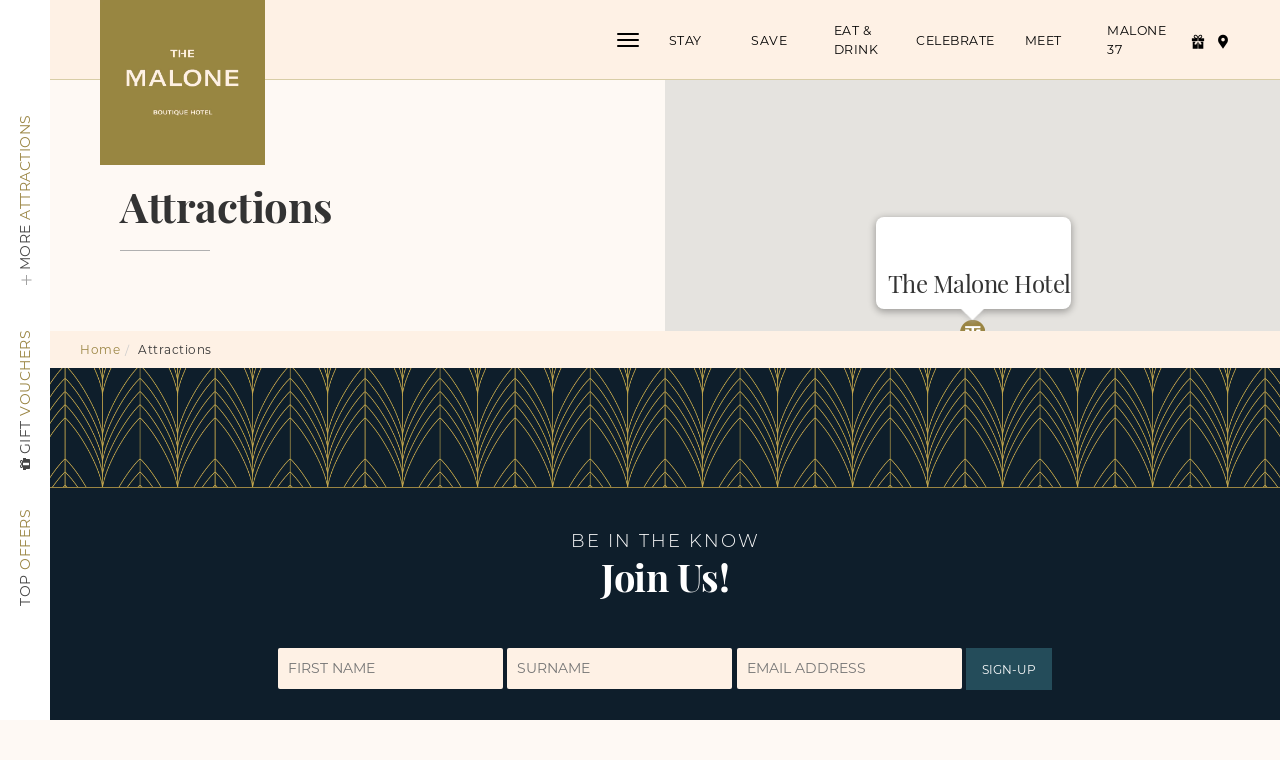

--- FILE ---
content_type: text/html; charset=utf-8
request_url: https://www.themalonehotel.com/attractions/shopping/85-1/
body_size: 29115
content:


<!DOCTYPE html>
<html lang="en" class="no-js">
<head id="Head1">
	<script id="Cookiebot" src="https://consent.cookiebot.com/uc.js" data-cbid="05bf0621-5900-4ad1-91fd-3dcc166eab75" type="text/javascript" async></script>
	<meta name="google-site-verification" content="x12Wggy6YYzaFQ0K5_8FJ21W6pcu0Y--AA5eEvVPauY" /><meta name="msvalidate.01" content="2CB2A3A5B06B8C59D23387DE297C7D22" /><!-- Global site tag (gtag.js) - Google Ads: 363057512 -->
<script type="text/plain" data-cookieconsent="statistics" async src="https://www.googletagmanager.com/gtag/js?id=AW-363057512"></script>
<script type="text/plain" data-cookieconsent="statistics">
  window.dataLayer = window.dataLayer || [];
  function gtag(){dataLayer.push(arguments);}
  gtag('js', new Date());

  gtag('config', 'AW-363057512');
</script><!-- Google Tag Manager -->
<script type="text/plain" data-cookieconsent="statistics">(function(w,d,s,l,i){w[l]=w[l]||[];w[l].push({'gtm.start':
new Date().getTime(),event:'gtm.js'});var f=d.getElementsByTagName(s)[0],
j=d.createElement(s),dl=l!='dataLayer'?'&l='+l:'';j.async=true;j.src=
'https://www.googletagmanager.com/gtm.js?id='+i+dl;f.parentNode.insertBefore(j,f);
})(window,document,'script','dataLayer','GTM-P9TTMND');</script>
<!-- End Google Tag Manager --><!-- Google Tag Manager -->
<script>(function(w,d,s,l,i){w[l]=w[l]||[];w[l].push({'gtm.start':
new Date().getTime(),event:'gtm.js'});var f=d.getElementsByTagName(s)[0],
j=d.createElement(s),dl=l!='dataLayer'?'&l='+l:'';j.async=true;j.src=
'https://www.googletagmanager.com/gtm.js?id='+i+dl;f.parentNode.insertBefore(j,f);
})(window,document,'script','dataLayer','GTM-5CB925Z');</script>
<!-- End Google Tag Manager --><meta charset="utf-8" /><meta name="viewport" content="width=device-width, initial-scale=1.0" /><title>
	Shopping | The Malone Hotel
</title><meta name="Description" content="Attraction Group 1 Lorem ipsum dolor sit amet, consectetur adipiscing elit. Aenean pellentesque viverra eros ac mattis. Aenean vulputate sapien et..." /><link rel="canonical" href="https://www.themalonehotel.com/attractions/shopping/85-1/" />
	<link rel="apple-touch-icon" sizes="180x180" href="https://www.themalonehotel.com/Assets/Images/apple-touch-icon.png" />
	
	
	<link rel="icon" type="image/png" href="https://www.themalonehotel.com/Assets/Images/favicon-16x16.png" sizes="16x16" />
	<link rel="manifest" href="https://www.themalonehotel.com/Assets/Images/manifest.json" />
	<link rel="mask-icon" href="https://www.themalonehotel.com/Assets/Images/safari-pinned-tab.svg" color="#0e1e2b" />
	<link rel="shortcut icon" href="https://www.themalonehotel.com/Assets/Images/favicon.ico" />
	<meta name="msapplication-TileColor" content="#fef1e5" />
	<meta name="msapplication-config" content="https://www.themalonehotel.com/Assets/Images/browserconfig.xml" />
	<meta name="theme-color" content="#fef1e5" />

	<script>
		var bundledminifiedpath = 'https://scdn.aro.ie/Sites/50/malonelodgehotelbelfast';
		WebFontConfig = {
			typekit: { id: 'qts8zyx' },
			timeout: 2000
		};
		(function (d) {
			var wf = d.createElement('script'), s = d.scripts[0];
			wf.src = bundledminifiedpath + '/Assets/Scripts/webfont.min.js';
			wf.async = true;
			s.parentNode.insertBefore(wf, s);
		})(document);
	</script>

	

<meta property="og:title" content="Shopping" />
<meta property="og:type" content="website" />
<meta property="og:url" content="https://www.themalonehotel.com/attractions/shopping/85-1/" />
<meta property="og:image" content="https://scdn.aro.ie/Sites/50/malonelodgehotelbelfast/uploads/images/default.jpg" />

		<link href="https://scdn.aro.ie/Sites/50/malonelodgehotelbelfast/Assets/Styles/all.css?v=1.1244" rel="stylesheet" />
	<!-- Facebook Pixel Code -->
<script type="text/plain" data-cookieconsent="marketing">
  !function(f,b,e,v,n,t,s)
  {if(f.fbq)return;n=f.fbq=function(){n.callMethod?
  n.callMethod.apply(n,arguments):n.queue.push(arguments)};
  if(!f._fbq)f._fbq=n;n.push=n;n.loaded=!0;n.version='2.0';
  n.queue=[];t=b.createElement(e);t.async=!0;
  t.src=v;s=b.getElementsByTagName(e)[0];
  s.parentNode.insertBefore(t,s)}(window, document,'script',
  'https://connect.facebook.net/en_US/fbevents.js');
  fbq('init', '1071822859530001');
  fbq('track', 'PageView');
</script><meta name="google-site-verification" content="c9egxrPrAJM_NrR9yxyjyYpc6h2cqknKolmIoQkkjkk" />
	<script type="text/javascript" src="https://app.netaffinity.io/searchbox.js" crossorigin="anonymous"></script>
</head>

<body class="secondarypage attractionpage">
	<!--<noscript><img alt="Facebook Pixel Code" height="1" width="1" style="display:none" src="https://www.facebook.com/tr?id=1071822859530001&ev=PageView&noscript=1" /></noscript>-->
<!-- End Facebook Pixel Code -->
	<form method="post" action="/modules/attractions/AttractionsList.aspx?treeid=233" id="form1">
<div class="aspNetHidden">
<input type="hidden" name="__VIEWSTATE" id="__VIEWSTATE" value="" />
</div>

<div class="aspNetHidden">

	<input type="hidden" name="__EVENTVALIDATION" id="__EVENTVALIDATION" value="H5kW20ASdSk+lWEVxmBTpxtdm5EDJ93NZxDMffFE7dtpLb/FleEdgPLHzpKprlwtQ2gGwJ9hDQOvLhXo/uknyrqV0oEhkCNQw0Vn0UQYaTDr7niNLEDkIen8g5CQPlIuMqSl4HQyoeA5UrG7JBFDQhwXt0brmI9RY5qJ/LH5mlw6dKJxHMMBQ/T/r7jx/ge1dklq6nGi0gJ/C8gnGexU7K7yb5X9xB+5fqa9xEJsSMRf0ZAIWxMP+vjXA3QhpZHw" />
</div>
		




		



<script>
	var d = new Date();
	var year = d.getFullYear();
	var month = d.getMonth();
	var day = d.getDate();
	var c = new Date(year, month, day + 1);
	var homePopup = document.getElementById("homePopup");

	function homePopupDismiss() {
		document.cookie = "home_popup_read=true; expires=" + c + "; path=/";
		if (homePopup != null) {
			homePopup.parentNode.removeChild(homePopup); // ie support
		}
	}

	function checkHomePopup() {
		var cookie = getCookie("home_popup_read");
		if (cookie != null && cookie != "" && cookie == "true") {
		}
		else {
			if (homePopup != null) {
				homePopup.style.display = 'block';
			}
		}
	}

	function getCookie(cname) {
		var name = cname + "=";
		var decodedCookie = decodeURIComponent(document.cookie);
		var ca = decodedCookie.split(';');
		for (var i = 0; i < ca.length; i++) {
			var c = ca[i];
			while (c.charAt(0) == ' ') {
				c = c.substring(1);
			}
			if (c.indexOf(name) == 0) {
				return c.substring(name.length, c.length);
			}
		}
		return "";
	}

	checkHomePopup();
</script>
		<div class="full_wrapper">
			

<header class="header clearfix">
	<div class="inner">
		<a href="https://www.themalonehotel.com" title="Hotel" class="logo">
			<img class="lazy" src="https://scdn.aro.ie/Sites/50/malonelodgehotelbelfast/Assets/Images/spacer.png" data-src="https://scdn.aro.ie/Sites/50/malonelodgehotelbelfast/Assets/Images/logo-gold-update.jpg" alt="The Malone Hotel" />
		</a>
		<a class="btn btn-gold btn-book-m open-searchbox-176" title="Book a Room" href="https://www.themalonehotel.com/bookings#!/accommodation/packages">Book a Room</a>
		

<div class="nav-small">
	
	<div id="nav-menu-open" class="top-menu-btn">
		<span class="hamburger">
			<span class="menui top-menu"></span>
			<span class="menui mid-menu"></span>
			<span class="menui bottom-menu"></span>
		</span>
	</div>
	<nav class="quick_nav">
		<ul>
			
					<li class="quick-link-2"><a id="Header1_TopNavigation1_rp_TopNavigation_lnkNav_0" href="https://www.themalonehotel.com/bedrooms">Stay</a></li>
				
					<li class="quick-link-1"><a id="Header1_TopNavigation1_rp_TopNavigation_lnkNav_1" href="https://www.themalonehotel.com/offers">Save</a></li>
				
					<li class="quick-link-3"><a id="Header1_TopNavigation1_rp_TopNavigation_lnkNav_2" href="https://www.themalonehotel.com/eatanddrink">Eat & Drink</a></li>
				
					<li class="quick-link-18"><a id="Header1_TopNavigation1_rp_TopNavigation_lnkNav_3" href="https://www.themalonehotel.com/celebrate">Celebrate</a></li>
				
					<li class="quick-link-21"><a id="Header1_TopNavigation1_rp_TopNavigation_lnkNav_4" href="https://www.themalonehotel.com/conferences">Meet</a></li>
				
					<li class="quick-link-12"><a id="Header1_TopNavigation1_rp_TopNavigation_lnkNav_5" href="https://www.themalonehotel.com/malone37">Malone 37</a></li>
				
					<li class="quick-link-19"><a id="Header1_TopNavigation1_rp_TopNavigation_lnkNav_6" href="https://www.themalonehotel.com/weddings">Weddings </a></li>
				
		</ul>
	</nav>
	<nav>
		<a class="nav_icon" href="https://www.themalonehotel.com/bookings-vouchers#!/voucher/search" title="Gift Vouchers" data-toggle="tooltip" data-placement="bottom" data-html="true"><span class="sr-only">Gift Vouchers</span><span class="flaticon flaticon-gift-box-with-a-ribbon"></span></a>
		<a class="nav_icon" href="/location" title="Location" data-placement="bottom" data-toggle="tooltip" data-html="true"><span class="sr-only">Location</span><span class="flaticon flaticon-placeholder"></span></a>
	</nav>
	<div id="Header1_TopNavigation1_lnkBookARoomSticky">
	
		<a href="https://www.themalonehotel.com/bookings#!/accommodation/packages" class="btn btn-gold scroll_book booking_top open-searchbox-176"><span class="icon-calendar"></span>Book a Room</a>
	
</div>
	
</div>

		<div class="mob-nav-btn" id="mob-menu-open">
			<span class="hamburger">
				<span class="menui top-menu"></span>
				<span class="menui mid-menu"></span>
				<span class="menui bottom-menu"></span>
			</span>
		</div>
		<div class="nav-menu-dropdown">
			<nav id="nav-menu" class="nav-menu">
				<ul class="menu-ul">
					<li class='first ' id='pnav11'><a href='https://www.themalonehotel.com' title='Hotel in Belfast'>Home</a></li>
<li id='pnav13'><a href='/bedrooms' title='Hotel Room in Belfast'>Stay</a><ul><li id='pnav291'><a href='/accommodation/classic-double-room/53-6/' title='-Our Standard Rooms'>-Our Standard Rooms</a></li><li id='pnav295'><a href='/accommodation/executive-double-room/53-7/' title='-Executive Double Rooms'>-Executive Double Rooms</a></li><li id='pnav294'><a href='/accommodation/family-room/53-4/' title='-Spacious Family Rooms'>-Spacious Family Rooms</a></li><li id='pnav293'><a href='/accommodation/suites/53-3/' title='-Explore Our Suites'>-Explore Our Suites</a></li></ul></li>
<li id='pnav19'><a href='/offers/best-available-rates/82-1/' title='Belfast Hotel Breaks'>Save</a><ul><li id='pnav458'><a href='/offers/offers-packages' title='-Offers &amp; Packages'>-Offers & Packages</a></li></ul></li>
<li id='pnav22'><a href='/eatanddrink' title='Restaurant in Belfast'>Eat & Drink</a><ul><li id='pnav136'><a href='/eatanddrink/gallery-restaurant' title='-Gallery Restaurant'>-Gallery Restaurant</a></li><li id='pnav137'><a href='/eatanddrink/greyhound-bar' title='-The Greyhound Bar'>-The Greyhound Bar</a></li></ul></li>
<li id='pnav314'><a href='/celebrate' title='Celebrate'>Celebrate</a></li>
<li id='pnav88'><a href='/conferences' title='Meet'>Meet</a><ul><li id='pnav133'><a href='/conferences/delegate-packages' title='-Day Delegate Packages'>-Day Delegate Packages</a></li></ul></li>
<li id='pnav338'><a href='/malone37' title='Malone 37'>Malone 37</a></li>
<li id='pnav242'><a href='/weddings' title='Weddings'>Weddings</a><ul><li id='pnav262'><a href='/weddings/our-wedding-packages' title='-Wedding Packages'>-Wedding Packages</a></li><li id='pnav307'><a href='/weddings/wedding-testimonials' title='-Wedding Testimonials'>-Wedding Testimonials</a></li></ul></li>
<li id='pnav26'><a href='/photos' title='Photo Gallery'>Photo Gallery</a></li>
<li id='pnav218'><a href='/amenities' title='Amenities'>Amenities</a></li>
<li id='pnav21'><a href='/location' title='Location'>Location</a></li>
<li id='pnav233'><a href='/attractions' title='Attractions'>Attractions</a></li>
<li id='pnav14'><a href='/contact-us' title='Contact'>Contact</a></li>

				</ul>
			</nav>
		</div>
	</div>
	
</header>
			


			

<nav class="quick_links">
	<ul>
		<li><a href="/offers" target="_blank" title="Top Offers" class=""><span>Top</span> Offers</a></li>
		<li><a href="https://www.themalonehotel.com/bookings-vouchers#!/voucher/search" target="_blank" title="Gift Vouchers"><span class="icon-gift"></span><span>Gift</span> Vouchers</a></li>
		
		<li><a class="sec_nav_slide" href="#" title="More - Attractions"><span class="plus_minus"></span><span>More</span> Attractions</a></li>
	</ul>
</nav>

<div class="navigation">
	<div class="nav_container">
		<div class="menu-shelf">
			

<nav class="nav_secondary">
	<ul>
		
	</ul>
</nav>

			


		<div class="row">
	
		</div>
	
		</div>
	</div>
</div>
<div class="menu-bg"></div>


			
			
			
			
			
	
	

	<div class="attractions_map">
		<div id="map" class="map_attractions"></div>
	</div>
	<div class="attractions att-list">
		<div class="row display-flex">
			<div class="col-lg-12">
				

<h4 class="main_subtitle"></h4>
<h1 class="page_title">Attractions</h1>
				<p><span></span></p><h3></h3>
			</div>
			
		</div>
	</div>

			



			

<div class="container-full container-full-bg breadcrumb-wrapper relative">
	<div class="container">
		<ol class="breadcrumb">
			<li><a href="https://www.themalonehotel.com">Home</a></li><li>Attractions</li>

		</ol>
	</div>
	
	<script type="application/ld+json">
		[{"@context":"https://schema.org","@type":"BreadcrumbList","itemListElement":[{"@type":"ListItem","position":1,"name":"Home","item":"https://www.themalonehotel.com"},{"@type":"ListItem","position":2,"name":"Attractions","item":null}]}]
	</script>
	
</div>

			

<footer id="footer">
	<div class="container-full">
		<div class="container">
			<div class="row">
				<div class="col-lg-12">
					
	<table>
		<tr>
			<td class="form_left"></td>
			<td class="form_right form_ezine">
				
			</td>
		</tr>
	</table>

<div id="Footer1_CustomSignup_pnlEmailBox" class="newsletter_signup_dialog">
	
		<h4>Be in the know</h4>
		<h3 class="h2">Join Us!</h3>
		<div class="form_elements">
			<label for="Footer1_CustomSignup_txtFirstName" id="Footer1_CustomSignup_lblFirstName" class="sr-only">First Name</label>
			<input name="ctl00$Footer1$CustomSignup$txtFirstName" type="text" id="Footer1_CustomSignup_txtFirstName" class="textbox" required="" placeholder="First Name" />
			<label for="Footer1_CustomSignup_txtSurname" id="Footer1_CustomSignup_lblSurname" class="sr-only">Surname</label>
			<input name="ctl00$Footer1$CustomSignup$txtSurname" type="text" id="Footer1_CustomSignup_txtSurname" class="textbox" required="" placeholder="Surname" />
			<label for="Footer1_CustomSignup_txtEmailAddress" id="Footer1_CustomSignup_lblEmailAddress" class="sr-only">Email Address</label>
			<input name="ctl00$Footer1$CustomSignup$txtEmailAddress" id="Footer1_CustomSignup_txtEmailAddress" class="textbox" required="" type="email" placeholder="Email Address" />
			<input type="submit" name="ctl00$Footer1$CustomSignup$BtnSubmit" value="Sign-up" id="Footer1_CustomSignup_BtnSubmit" class="btn btn-gold" />
			<input name="ctl00$Footer1$CustomSignup$txtBox" type="text" id="Footer1_CustomSignup_txtBox" class="hide" aria-label="txtBox" style="visibility: hidden" />
			<input name="ctl00$Footer1$CustomSignup$FullBack" type="text" id="Footer1_CustomSignup_FullBack" class="noshow" aria-label="FullBack" />
			<input name="ctl00$Footer1$CustomSignup$CenterBack" type="text" value="http://" id="Footer1_CustomSignup_CenterBack" class="noshow" aria-label="CenterBack" />
		</div>
	
</div>


					<img class="lazy footer-logo" src="https://scdn.aro.ie/Sites/50/malonelodgehotelbelfast/Assets/Images/spacer.png" data-src="https://scdn.aro.ie/Sites/50/malonelodgehotelbelfast/Assets/Images/SERVICE-IHA24.png" alt="The Malone Hotel" />
				</div>
			</div>
			<div class="row">
				<div class="col-lg-12">
					<nav class="nav_foot">
						<ul>
							<li class='first' id='fnav26'><a href='/photos' title='Photo Gallery'>Photo Gallery</a></li>
<li id='fnav21'><a href='/location' title='Location'>Location</a></li>
<li id='fnav14'><a href='/contact-us' title='Contact'>Contact</a></li>
<li id='fnav319'><a href='/job-vacancies' title='Job Vacancies'>Job Vacancies</a></li>
<li id='fnav320'><a href='/vouchers' title='Vouchers'>Vouchers</a></li>
<li id='fnav162'><a href='/privacy-policy' title='Privacy Policy'>Privacy Policy</a></li>
<li class='last' id='fnav12'><a href='/sitemap' title='Sitemap'>Sitemap</a></li>

							<li><a title="Facebook" href="https://www.facebook.com/Themalonehotel" rel="nofollow noopener" target="_blank"><i class="icon-facebook"></i></a></li>
							<li><a title="Instagram" href="https://www.instagram.com/themalonehotel/" rel="nofollow noopener" target="_blank"><i class="icon-instagram-2"></i></a></li>
							<li><a title="TikTok " href="https://www.tiktok.com/@themalonehotel_belfast" rel="publisher noopener" target="_blank"><svg class="occupancy-icon" fill="#ffffff" height="18" width="18" style="vertical-align:middle" viewBox="0 0 24 24" xmlns="http://www.w3.org/2000/svg" xml:space="preserve"><path d="M19.589 6.686a4.793 4.793 0 0 1-3.77-4.245V2h-3.445v13.672a2.896 2.896 0 0 1-5.201 1.743l-.002-.001.002.001a2.895 2.895 0 0 1 3.183-4.51v-3.5a6.329 6.329 0 0 0-5.394 10.692 6.33 6.33 0 0 0 10.857-4.424V8.687a8.182 8.182 0 0 0 4.773 1.526V6.79a4.831 4.831 0 0 1-1.003-.104z"/></svg></a></li>
							<li><a title="Tripadvisor" href="https://www.tripadvisor.ie/Hotel_Review-g186470-d192467-Reviews-Malone_Lodge_Hotel_Apartments-Belfast_Northern_Ireland.html" rel="publisher noopener" target="_blank"><i class="icon-tripadvisor"></i></a></li>
						</ul>
					</nav>
				</div>
			</div>
		</div>
	</div>
	<div class="bg-light-grey container-full">
		<div class="container">
			<div class="row">
				<div class="col-lg-12">
					<a id="Footer1_lnkLocation" href="/location">
						<span>The Malone Hotel</span>
						<span>60 Eglantine Avenue, Malone Road</span>
						<span>Belfast</span>
						
							<span>BT9 6DY</span>
						
						<span>UK</span>
					</a>
					<a id="Footer1_lnkDirections" rel="noopener" href="https://www.google.com/maps/dir/?api=1&amp;destination=54.5818327,-5.942572" target="_blank">(Get Directions)</a><span class="separator">|</span>
					T: <a href="tel:+442890388000"><span>+44 28 9038 8000</span></a><span class="separator">|</span>
					E: <a href="mailto:info@themalonehotel.com"><span>info@themalonehotel.com</span></a><br />
				</div>
			</div>
			<div class="site_by">
				Site by
				<a id="Footer1_lnkSiteBy" rel="nofollow noopener" href="https://www.aro.ie">Ar&oacute; Digital Strategy</a>
			</div>
		</div>
	</div>
</footer>

		</div>
		

<script type="application/ld+json">
{
	"@context": "https://schema.org",
	"@type": "Hotel",
	"name": "The Malone Hotel",
	"description": "Experience Belfast's 4 star hotel in the Queen's Quarter. Top-notch hospitality, spacious rooms, and a perfect location. Join us for a warm Irish welcome",
	"email": "info@themalonehotel.com",
	"telephone": "+44 28 9038 8000",
	"url": "https://www.themalonehotel.com",
	"image": "https://www.themalonehotel.com/Assets/Images/logo.png",
	"hasMap": "https://www.google.com/maps/@54.5818327,-5.942572,13z",
	"address": { 
		"@type": "PostalAddress",
		"addressCountry": "UK",
		"addressLocality": "Belfast",
		
		"postalCode": "BT9 6DY",
		
		"streetAddress": "60 Eglantine Avenue, Malone Road"
	},
	"geo": {
		"@type": "GeoCoordinates",
		"latitude": 54.5818327,
		"longitude": -5.942572
	},
	"priceRange" : "££"
}
</script>


		<script> var currentLang = 'en'; </script>
		
			<script src="https://scdn.aro.ie/Sites/50/malonelodgehotelbelfast/Assets/Scripts/all.js?v=1.123" async></script>
		
	<script type="text/javascript" src="https://maps.googleapis.com/maps/api/js?key=AIzaSyDXzH9J2QCeergiLcM2LRF0uumsN8TZ7gM"></script>
	
	<script type="text/javascript">
		// Setup map.
		var latlngcenter = new google.maps.LatLng(54.5818327,-5.942572);

		var myOptions = {
			zoom: 14,
			center: latlngcenter,
			mapTypeId: google.maps.MapTypeId.ROADMAP,
			streetViewControl: true,
			mapTypeControl: true,
			scrollwheel: true,
			draggable: true,
			mapTypeControlOptions: { style: google.maps.MapTypeControlStyle.DROPDOWN_MENU }
		};

		var map = new google.maps.Map(document.getElementById('map'), myOptions);

		var stylesArray = [{ "elementType": "geometry", "stylers": [{ "color": "#f5f5f5" }] }, { "elementType": "labels.icon", "stylers": [{ "visibility": "off" }] }, { "elementType": "labels.text.fill", "stylers": [{ "color": "#616161" }] }, { "elementType": "labels.text.stroke", "stylers": [{ "color": "#f5f5f5" }] }, { "featureType": "administrative.land_parcel", "elementType": "labels.text.fill", "stylers": [{ "color": "#bdbdbd" }] }, { "featureType": "poi", "elementType": "geometry", "stylers": [{ "color": "#eeeeee" }] }, { "featureType": "poi", "elementType": "labels.text.fill", "stylers": [{ "color": "#757575" }] }, { "featureType": "poi.park", "elementType": "geometry", "stylers": [{ "color": "#e5e5e5" }] }, { "featureType": "poi.park", "elementType": "geometry.fill", "stylers": [{ "color": "#cfcfcf" }] }, { "featureType": "road", "elementType": "geometry", "stylers": [{ "color": "#ffffff" }] }, { "featureType": "road.arterial", "elementType": "labels.text.fill", "stylers": [{ "color": "#757575" }] }, { "featureType": "road.highway", "elementType": "geometry", "stylers": [{ "color": "#dadada" }] }, { "featureType": "road.highway", "elementType": "labels.text.fill", "stylers": [{ "color": "#616161" }] }, { "featureType": "road.local", "elementType": "labels.text.fill", "stylers": [{ "color": "#9e9e9e" }] }, { "featureType": "transit.line", "elementType": "geometry", "stylers": [{ "color": "#e5e5e5" }] }, { "featureType": "transit.station", "elementType": "geometry", "stylers": [{ "color": "#eeeeee" }] }, { "featureType": "water", "elementType": "geometry", "stylers": [{ "color": "#c9c9c9" }] }, { "featureType": "water", "elementType": "labels.text.fill", "stylers": [{ "color": "#9e9e9e" }] }]
		var styledMap = new google.maps.StyledMapType(stylesArray, { name: "Styled Map" });
		map.mapTypes.set('map_style', styledMap);
		map.setMapTypeId('map_style');

		// Create markers, holds info on each marker.
		var markerData = [
			{ lat: 54.5818327, 
 lng: -5.942572, 
 hotelIcon: '/Assets/Images/map-icon.png', 
 hotelIconWidth: 0, 
 hotelIconHeight: 0, 
 title: 'The Malone Hotel', 
 content: '<h3>The Malone Hotel</h3>', 
 hotel: 'true', 
 address: '' }
		];

		// Holds the actual Google map marker.
		var markers = {};
		var infowindow = new google.maps.InfoWindow();

		for (markerId in markerData) {
			markers[markerId] = createMarker(markerData[markerId], markerId);
		}

		function createMarker(data, markerId) {
			var latlngcurrent = new google.maps.LatLng(data.lat, data.lng);
			var marker;

			var pinImageHotel = new google.maps.MarkerImage(data.hotelIcon,
				new google.maps.Size(data.hotelIconWidth, data.hotelIconHeight),
				new google.maps.Point(0, 0),
				new google.maps.Point(10, 34));

			var pinImageAttraction = new google.maps.MarkerImage(data.icon,
				new google.maps.Size(data.iconWidth, data.iconHeight),
				new google.maps.Point(0, 0),
				new google.maps.Point(10, 34));

			if (data.hotel == 'true') {
				var markerImage = new google.maps.MarkerImage("/Assets/images/map-icon.png", null, null, null, new google.maps.Size(26, 40));
				marker = new google.maps.Marker({
					map: map,
					position: latlngcurrent,
					icon: markerImage,
					title: data.title
				});
			}
			else {
				var markerImage = new google.maps.MarkerImage("/Assets/images/map_icon-attr.png", null, null, null, new google.maps.Size(18, 28));
				marker = new google.maps.Marker({
					map: map,
					position: latlngcurrent,
					icon: markerImage,
					title: data.title
				});
			}

			google.maps.event.addListener(marker, 'click', function () {
				infowindow.setContent("<div class=\"map_marker\">" + data.content + "</div>");
				infowindow.open(map, marker);
				$("#dv_" + markerId).show();
			});

			return marker;
		}

		// Show the first attraction in result set on page load.
		this.onload = function () {
			showMarker(0);
			$("#dv_" + 0).show();
		};

		//show on map click event
		var divs = document.getElementsByClassName("show_on_map");
		for (var i = 0; i < divs.length; i++) {
			document.getElementById("ContentPlaceHolder_RpAttractions_lnkAttractionNav_" + i).onclick = function () {
				var indexXYZ = this.hash;
				indexXYZ = indexXYZ.replace("#", "");
				indexXYZ = indexXYZ.replace("att_", "");
				showMarker(indexXYZ);
			};
		}

		function ShowRoute(index) {
			getDirections('0', index);
		}

		function showMarker(index) {
			infowindow.setContent("<div class=\"map_marker\">" + markerData[index].content + "</div>");
			infowindow.open(map, markers[index]);

			map.panTo(markers[index].getPosition());

			showAttractionInfo(index);
		}

		function showAttractionInfo(index) {
			var curAttraction = "#att_" + index;
			if ($(curAttraction).css('display') == "none") {
				$('article').slideUp();
				setTimeout(function () { $(curAttraction).slideDown(); }, 800);
			}
		}

		// Directions.
		var directionsDisplay = new google.maps.DirectionsRenderer();
		var directionsService = new google.maps.DirectionsService();
		directionsDisplay.setMap(map);
		directionsDisplay.setPanel(document.getElementById("map_directions"));

		function getDirections(markerstart, markerend) {
			var start;
			var end;

			if (markerstart.length > 0) {
				start = markerData[markerstart].lat + ", " + markerData[markerstart].lng;
			}

			if (markerend.toString().length > 0) {
				end = markerData[markerend].lat + ", " + markerData[markerend].lng;
			}

			var request = {
				origin: start,
				destination: end
			};

			var travelmode;
			if ($("#travel_mode").length != 0) {
				travelmode = $("#travel_mode").val();
			} else {
				travelmode = 'WALKING';
			}
			request.travelMode = travelmode;

			directionsService.route(request, function (response, status) {
				if (status == google.maps.DirectionsStatus.OK) {
					directionsDisplay.setDirections(response);
				} else {
					alert("We could not find directions for your journey, please check your From and To inputs then try again.");
				};
			});
		}

		// Array of rings and their description to show (ring Distance in metres).
		var ringItemsArrayMap1 = new Array(
			{ distance: 2000, label: "walking&nbsp;distance", color: "#5363c6" }
			, { distance: 5000, label: "5m", color: "#2637a0" }
			, { distance: 10000, label: "10km", color: "#101f7b" }
		);
	</script>
	

	</form>
	<script type="text/plain" data-cookieconsent="marketing">(function(w,d,t,r,u){var f,n,i;w[u]=w[u]||[],f=function(){var o={ti:"26012066"};o.q=w[u],w[u]=new UET(o),w[u].push("pageLoad")},n=d.createElement(t),n.src=r,n.async=1,n.onload=n.onreadystatechange=function(){var s=this.readyState;s&&s!=="loaded"&&s!=="complete"||(f(),n.onload=n.onreadystatechange=null)},i=d.getElementsByTagName(t)[0],i.parentNode.insertBefore(n,i)})(window,document,"script","https://bat.bing.com/bat.js","uetq");</script><!-- Google tag (gtag.js) --> <script async src="https://www.googletagmanager.com/gtag/js?id=G-3TGCMDKKP0"></script> <script> window.dataLayer = window.dataLayer || []; function gtag(){dataLayer.push(arguments);} gtag('js', new Date()); gtag('config', 'G-3TGCMDKKP0'); </script>

	<!-- Tracker function required for cross-domain tracking. Universal tracking method. Do not modify! -->
	<input type="hidden" id="hiddenGA" />
	<script>
		// get linkerParam after the scripts are loaded
		onGaLoaded(CookiebotCallback_OnAccept);

		// Cookiebot API: a callback function which runs if cookies are accepted
		function CookiebotCallback_OnAccept() {
			window.linkerParam = "";
			if (typeof ga !== 'undefined') {
				ga(function (tracker) {
					window.linkerParam = tracker.get('linkerParam') || "";
					var holder = document.getElementById("hiddenGA");
					if (holder) {
						holder.value = window.linkerParam;
					}
				});
			}
		}

		// check if GA script is loaded
		function onGaLoaded(callback) {
			var intervalID = window.setInterval(checkWindowLoaded, 300);
			function checkWindowLoaded () {
				if (typeof ga !== 'undefined') {
					window.clearInterval(intervalID);
					callback.call(this);
				}
			}
		}
	</script>
	<!-- End of tracker function -->
	<!-- V5.24 -->
	
	
		<div class="na-searchbox" data-ibe-id="THEMALONIBE01" data-ibe-url="//the-malone-hotel.host.netaffinity.io/ibe/THEMALONIBE01#!/accommodation/{searchType}/date/{startDate}/{endDate}" data-ibe-lang="en" data-channel-id="176" data-ibe-searchbox-className-openSearchbox="open-searchbox-176"></div>
	
</body>
</html>


--- FILE ---
content_type: text/css
request_url: https://scdn.aro.ie/Sites/50/malonelodgehotelbelfast/Assets/Styles/all.css?v=1.1244
body_size: 31150
content:
/*!
 * Bootstrap v3.3.7 (http://getbootstrap.com)
 * Copyright 2011-2016 Twitter, Inc.
 * Licensed under MIT (https://github.com/twbs/bootstrap/blob/master/LICENSE)
 */

/*!
 * Generated using the Bootstrap Customizer (http://getbootstrap.com/customize/?id=6feee4130cf9d0e5c10a664c8a1ea166)
 * Config saved to config.json and https://gist.github.com/6feee4130cf9d0e5c10a664c8a1ea166
 */
/*!
 * Bootstrap v3.3.7 (http://getbootstrap.com)
 * Copyright 2011-2016 Twitter, Inc.
 * Licensed under MIT (https://github.com/twbs/bootstrap/blob/master/LICENSE)
 */
/*! normalize.css v3.0.3 | MIT License | github.com/necolas/normalize.css */html{font-family:sans-serif;-ms-text-size-adjust:100%;-webkit-text-size-adjust:100%}body{margin:0}article,aside,details,figcaption,figure,footer,header,hgroup,main,menu,nav,section,summary{display:block}audio,canvas,progress,video{display:inline-block;vertical-align:baseline}audio:not([controls]){display:none;height:0}[hidden],template{display:none}a{background-color:transparent}a:active,a:hover{outline:0}abbr[title]{border-bottom:1px dotted}b,strong{font-weight:700}dfn{font-style:italic}h1{font-size:2em;margin:.67em 0}mark{background:#ff0;color:#000}small{font-size:80%}sub,sup{font-size:75%;line-height:0;position:relative;vertical-align:baseline}sup{top:-.5em}sub{bottom:-.25em}img{border:0}svg:not(:root){overflow:hidden}figure{margin:1em 40px}hr{-webkit-box-sizing:content-box;box-sizing:content-box;height:0}pre{overflow:auto}code,kbd,pre,samp{font-family:monospace,monospace;font-size:1em}button,input,optgroup,select,textarea{color:inherit;font:inherit;margin:0}button{overflow:visible}button,select{text-transform:none}button,html input[type=button],input[type=reset],input[type=submit]{-webkit-appearance:button;cursor:pointer}button[disabled],html input[disabled]{cursor:default}button::-moz-focus-inner,input::-moz-focus-inner{border:0;padding:0}input{line-height:normal}input[type=checkbox],input[type=radio]{-webkit-box-sizing:border-box;box-sizing:border-box;padding:0}input[type=number]::-webkit-inner-spin-button,input[type=number]::-webkit-outer-spin-button{height:auto}input[type=search]{-webkit-appearance:textfield;-webkit-box-sizing:content-box;box-sizing:content-box}input[type=search]::-webkit-search-cancel-button,input[type=search]::-webkit-search-decoration{-webkit-appearance:none}fieldset{border:1px solid silver;margin:0 2px;padding:.35em .625em .75em}textarea{overflow:auto}optgroup{font-weight:700}table{border-collapse:collapse;border-spacing:0}td,th{padding:0}*,:after,:before{-webkit-box-sizing:border-box;box-sizing:border-box}html{font-size:10px;-webkit-tap-highlight-color:rgba(0,0,0,0)}body{font-family:Helvetica Neue,Helvetica,Arial,sans-serif;font-size:14px;line-height:1.42857143;color:#333;background-color:#fff}button,input,select,textarea{font-family:inherit;font-size:inherit;line-height:inherit}a{color:#337ab7;text-decoration:none}a:focus,a:hover{color:#23527c;text-decoration:underline}a:focus{outline:5px auto -webkit-focus-ring-color;outline-offset:-2px}figure{margin:0}img{vertical-align:middle}.img-responsive{display:block;max-width:100%;height:auto}.img-rounded{border-radius:6px}.img-thumbnail{padding:4px;line-height:1.42857143;background-color:#fff;border:1px solid #ddd;border-radius:4px;-webkit-transition:all .2s ease-in-out;transition:all .2s ease-in-out;display:inline-block;max-width:100%;height:auto}.img-circle{border-radius:50%}hr{margin-top:20px;margin-bottom:20px;border:0;border-top:1px solid #eee}.sr-only{position:absolute;width:1px;height:1px;margin:-1px;padding:0;overflow:hidden;clip:rect(0,0,0,0);border:0}.sr-only-focusable:active,.sr-only-focusable:focus{position:static;width:auto;height:auto;margin:0;overflow:visible;clip:auto}[role=button]{cursor:pointer}.h1,.h2,.h3,.h4,.h5,.h6,h1,h2,h3,h4,h5,h6{font-family:inherit;font-weight:500;line-height:1.1;color:inherit}.h1 .small,.h1 small,.h2 .small,.h2 small,.h3 .small,.h3 small,.h4 .small,.h4 small,.h5 .small,.h5 small,.h6 .small,.h6 small,h1 .small,h1 small,h2 .small,h2 small,h3 .small,h3 small,h4 .small,h4 small,h5 .small,h5 small,h6 .small,h6 small{font-weight:400;line-height:1;color:#767676}.h1,.h2,.h3,h1,h2,h3{margin-top:20px;margin-bottom:10px}.h1 .small,.h1 small,.h2 .small,.h2 small,.h3 .small,.h3 small,h1 .small,h1 small,h2 .small,h2 small,h3 .small,h3 small{font-size:65%}.h4,.h5,.h6,h4,h5,h6{margin-top:10px;margin-bottom:10px}.h4 .small,.h4 small,.h5 .small,.h5 small,.h6 .small,.h6 small,h4 .small,h4 small,h5 .small,h5 small,h6 .small,h6 small{font-size:75%}.h1,h1{font-size:36px}.h2,h2{font-size:30px}.h3,h3{font-size:24px}.h4,h4{font-size:18px}.h5,h5{font-size:14px}.h6,h6{font-size:12px}p{margin:0 0 10px}.lead{margin-bottom:20px;font-size:16px;font-weight:300;line-height:1.4}@media (min-width:768px){.lead{font-size:21px}}.small,small{font-size:85%}.mark,mark{background-color:#fcf8e3;padding:.2em}.text-left{text-align:left}.text-right{text-align:right}.text-center{text-align:center}.text-justify{text-align:justify}.text-nowrap{white-space:nowrap}.text-lowercase{text-transform:lowercase}.text-uppercase{text-transform:uppercase}.text-capitalize{text-transform:capitalize}.text-muted{color:#777}.text-primary{color:#337ab7}a.text-primary:focus,a.text-primary:hover{color:#286090}.text-success{color:#3c763d}a.text-success:focus,a.text-success:hover{color:#2b542c}.text-info{color:#31708f}a.text-info:focus,a.text-info:hover{color:#245269}.text-warning{color:#8a6d3b}a.text-warning:focus,a.text-warning:hover{color:#66512c}.text-danger{color:#a94442}a.text-danger:focus,a.text-danger:hover{color:#843534}.bg-primary{color:#fff;background-color:#337ab7}a.bg-primary:focus,a.bg-primary:hover{background-color:#286090}.bg-success{background-color:#dff0d8}a.bg-success:focus,a.bg-success:hover{background-color:#c1e2b3}.bg-info{background-color:#d9edf7}a.bg-info:focus,a.bg-info:hover{background-color:#afd9ee}.bg-warning{background-color:#fcf8e3}a.bg-warning:focus,a.bg-warning:hover{background-color:#f7ecb5}.bg-danger{background-color:#f2dede}a.bg-danger:focus,a.bg-danger:hover{background-color:#e4b9b9}.page-header{padding-bottom:9px;margin:40px 0 20px;border-bottom:1px solid #eee}ol,ul{margin-top:0;margin-bottom:10px}ol ol,ol ul,ul ol,ul ul{margin-bottom:0}.list-inline,.list-unstyled{padding-left:0;list-style:none}.list-inline{margin-left:-5px}.list-inline>li{display:inline-block;padding-left:5px;padding-right:5px}dl{margin-top:0;margin-bottom:20px}dd,dt{line-height:1.42857143}dt{font-weight:700}dd{margin-left:0}@media (min-width:768px){.dl-horizontal dt{float:left;width:160px;clear:left;text-align:right;overflow:hidden;text-overflow:ellipsis;white-space:nowrap}.dl-horizontal dd{margin-left:180px}}abbr[data-original-title],abbr[title]{cursor:help;border-bottom:1px dotted #777}.initialism{font-size:90%;text-transform:uppercase}blockquote{padding:10px 20px;margin:0 0 20px;font-size:17.5px;border-left:5px solid #eee}blockquote ol:last-child,blockquote p:last-child,blockquote ul:last-child{margin-bottom:0}blockquote .small,blockquote footer,blockquote small{display:block;font-size:80%;line-height:1.42857143;color:#777}blockquote .small:before,blockquote footer:before,blockquote small:before{content:"\2014 \00A0"}.blockquote-reverse,blockquote.pull-right{padding-right:15px;padding-left:0;border-right:5px solid #eee;border-left:0;text-align:right}.blockquote-reverse .small:before,.blockquote-reverse footer:before,.blockquote-reverse small:before,blockquote.pull-right .small:before,blockquote.pull-right footer:before,blockquote.pull-right small:before{content:""}.blockquote-reverse .small:after,.blockquote-reverse footer:after,.blockquote-reverse small:after,blockquote.pull-right .small:after,blockquote.pull-right footer:after,blockquote.pull-right small:after{content:"\00A0 \2014"}address{margin-bottom:20px;font-style:normal;line-height:1.42857143}.container{margin-right:auto;margin-left:auto;padding-left:15px;padding-right:15px}@media (min-width:768px){.container{width:750px}}@media (min-width:992px){.container{width:970px}}@media (min-width:1200px){.container{width:1170px}}.container-fluid{margin-right:auto;margin-left:auto;padding-left:15px;padding-right:15px}.row{margin-left:-15px;margin-right:-15px}.col-lg-1,.col-lg-2,.col-lg-3,.col-lg-4,.col-lg-5,.col-lg-6,.col-lg-7,.col-lg-8,.col-lg-9,.col-lg-10,.col-lg-11,.col-lg-12,.col-md-1,.col-md-2,.col-md-3,.col-md-4,.col-md-5,.col-md-6,.col-md-7,.col-md-8,.col-md-9,.col-md-10,.col-md-11,.col-md-12,.col-sm-1,.col-sm-2,.col-sm-3,.col-sm-4,.col-sm-5,.col-sm-6,.col-sm-7,.col-sm-8,.col-sm-9,.col-sm-10,.col-sm-11,.col-sm-12,.col-xs-1,.col-xs-2,.col-xs-3,.col-xs-4,.col-xs-5,.col-xs-6,.col-xs-7,.col-xs-8,.col-xs-9,.col-xs-10,.col-xs-11,.col-xs-12{position:relative;min-height:1px;padding-left:15px;padding-right:15px}.col-xs-1,.col-xs-2,.col-xs-3,.col-xs-4,.col-xs-5,.col-xs-6,.col-xs-7,.col-xs-8,.col-xs-9,.col-xs-10,.col-xs-11,.col-xs-12{float:left}.col-xs-12{width:100%}.col-xs-11{width:91.66666667%}.col-xs-10{width:83.33333333%}.col-xs-9{width:75%}.col-xs-8{width:66.66666667%}.col-xs-7{width:58.33333333%}.col-xs-6{width:50%}.col-xs-5{width:41.66666667%}.col-xs-4{width:33.33333333%}.col-xs-3{width:25%}.col-xs-2{width:16.66666667%}.col-xs-1{width:8.33333333%}.col-xs-pull-12{right:100%}.col-xs-pull-11{right:91.66666667%}.col-xs-pull-10{right:83.33333333%}.col-xs-pull-9{right:75%}.col-xs-pull-8{right:66.66666667%}.col-xs-pull-7{right:58.33333333%}.col-xs-pull-6{right:50%}.col-xs-pull-5{right:41.66666667%}.col-xs-pull-4{right:33.33333333%}.col-xs-pull-3{right:25%}.col-xs-pull-2{right:16.66666667%}.col-xs-pull-1{right:8.33333333%}.col-xs-pull-0{right:auto}.col-xs-push-12{left:100%}.col-xs-push-11{left:91.66666667%}.col-xs-push-10{left:83.33333333%}.col-xs-push-9{left:75%}.col-xs-push-8{left:66.66666667%}.col-xs-push-7{left:58.33333333%}.col-xs-push-6{left:50%}.col-xs-push-5{left:41.66666667%}.col-xs-push-4{left:33.33333333%}.col-xs-push-3{left:25%}.col-xs-push-2{left:16.66666667%}.col-xs-push-1{left:8.33333333%}.col-xs-push-0{left:auto}.col-xs-offset-12{margin-left:100%}.col-xs-offset-11{margin-left:91.66666667%}.col-xs-offset-10{margin-left:83.33333333%}.col-xs-offset-9{margin-left:75%}.col-xs-offset-8{margin-left:66.66666667%}.col-xs-offset-7{margin-left:58.33333333%}.col-xs-offset-6{margin-left:50%}.col-xs-offset-5{margin-left:41.66666667%}.col-xs-offset-4{margin-left:33.33333333%}.col-xs-offset-3{margin-left:25%}.col-xs-offset-2{margin-left:16.66666667%}.col-xs-offset-1{margin-left:8.33333333%}.col-xs-offset-0{margin-left:0}@media (min-width:768px){.col-sm-1,.col-sm-2,.col-sm-3,.col-sm-4,.col-sm-5,.col-sm-6,.col-sm-7,.col-sm-8,.col-sm-9,.col-sm-10,.col-sm-11,.col-sm-12{float:left}.col-sm-12{width:100%}.col-sm-11{width:91.66666667%}.col-sm-10{width:83.33333333%}.col-sm-9{width:75%}.col-sm-8{width:66.66666667%}.col-sm-7{width:58.33333333%}.col-sm-6{width:50%}.col-sm-5{width:41.66666667%}.col-sm-4{width:33.33333333%}.col-sm-3{width:25%}.col-sm-2{width:16.66666667%}.col-sm-1{width:8.33333333%}.col-sm-pull-12{right:100%}.col-sm-pull-11{right:91.66666667%}.col-sm-pull-10{right:83.33333333%}.col-sm-pull-9{right:75%}.col-sm-pull-8{right:66.66666667%}.col-sm-pull-7{right:58.33333333%}.col-sm-pull-6{right:50%}.col-sm-pull-5{right:41.66666667%}.col-sm-pull-4{right:33.33333333%}.col-sm-pull-3{right:25%}.col-sm-pull-2{right:16.66666667%}.col-sm-pull-1{right:8.33333333%}.col-sm-pull-0{right:auto}.col-sm-push-12{left:100%}.col-sm-push-11{left:91.66666667%}.col-sm-push-10{left:83.33333333%}.col-sm-push-9{left:75%}.col-sm-push-8{left:66.66666667%}.col-sm-push-7{left:58.33333333%}.col-sm-push-6{left:50%}.col-sm-push-5{left:41.66666667%}.col-sm-push-4{left:33.33333333%}.col-sm-push-3{left:25%}.col-sm-push-2{left:16.66666667%}.col-sm-push-1{left:8.33333333%}.col-sm-push-0{left:auto}.col-sm-offset-12{margin-left:100%}.col-sm-offset-11{margin-left:91.66666667%}.col-sm-offset-10{margin-left:83.33333333%}.col-sm-offset-9{margin-left:75%}.col-sm-offset-8{margin-left:66.66666667%}.col-sm-offset-7{margin-left:58.33333333%}.col-sm-offset-6{margin-left:50%}.col-sm-offset-5{margin-left:41.66666667%}.col-sm-offset-4{margin-left:33.33333333%}.col-sm-offset-3{margin-left:25%}.col-sm-offset-2{margin-left:16.66666667%}.col-sm-offset-1{margin-left:8.33333333%}.col-sm-offset-0{margin-left:0}}@media (min-width:992px){.col-md-1,.col-md-2,.col-md-3,.col-md-4,.col-md-5,.col-md-6,.col-md-7,.col-md-8,.col-md-9,.col-md-10,.col-md-11,.col-md-12{float:left}.col-md-12{width:100%}.col-md-11{width:91.66666667%}.col-md-10{width:83.33333333%}.col-md-9{width:75%}.col-md-8{width:66.66666667%}.col-md-7{width:58.33333333%}.col-md-6{width:50%}.col-md-5{width:41.66666667%}.col-md-4{width:33.33333333%}.col-md-3{width:25%}.col-md-2{width:16.66666667%}.col-md-1{width:8.33333333%}.col-md-pull-12{right:100%}.col-md-pull-11{right:91.66666667%}.col-md-pull-10{right:83.33333333%}.col-md-pull-9{right:75%}.col-md-pull-8{right:66.66666667%}.col-md-pull-7{right:58.33333333%}.col-md-pull-6{right:50%}.col-md-pull-5{right:41.66666667%}.col-md-pull-4{right:33.33333333%}.col-md-pull-3{right:25%}.col-md-pull-2{right:16.66666667%}.col-md-pull-1{right:8.33333333%}.col-md-pull-0{right:auto}.col-md-push-12{left:100%}.col-md-push-11{left:91.66666667%}.col-md-push-10{left:83.33333333%}.col-md-push-9{left:75%}.col-md-push-8{left:66.66666667%}.col-md-push-7{left:58.33333333%}.col-md-push-6{left:50%}.col-md-push-5{left:41.66666667%}.col-md-push-4{left:33.33333333%}.col-md-push-3{left:25%}.col-md-push-2{left:16.66666667%}.col-md-push-1{left:8.33333333%}.col-md-push-0{left:auto}.col-md-offset-12{margin-left:100%}.col-md-offset-11{margin-left:91.66666667%}.col-md-offset-10{margin-left:83.33333333%}.col-md-offset-9{margin-left:75%}.col-md-offset-8{margin-left:66.66666667%}.col-md-offset-7{margin-left:58.33333333%}.col-md-offset-6{margin-left:50%}.col-md-offset-5{margin-left:41.66666667%}.col-md-offset-4{margin-left:33.33333333%}.col-md-offset-3{margin-left:25%}.col-md-offset-2{margin-left:16.66666667%}.col-md-offset-1{margin-left:8.33333333%}.col-md-offset-0{margin-left:0}}@media (min-width:1200px){.col-lg-1,.col-lg-2,.col-lg-3,.col-lg-4,.col-lg-5,.col-lg-6,.col-lg-7,.col-lg-8,.col-lg-9,.col-lg-10,.col-lg-11,.col-lg-12{float:left}.col-lg-12{width:100%}.col-lg-11{width:91.66666667%}.col-lg-10{width:83.33333333%}.col-lg-9{width:75%}.col-lg-8{width:66.66666667%}.col-lg-7{width:58.33333333%}.col-lg-6{width:50%}.col-lg-5{width:41.66666667%}.col-lg-4{width:33.33333333%}.col-lg-3{width:25%}.col-lg-2{width:16.66666667%}.col-lg-1{width:8.33333333%}.col-lg-pull-12{right:100%}.col-lg-pull-11{right:91.66666667%}.col-lg-pull-10{right:83.33333333%}.col-lg-pull-9{right:75%}.col-lg-pull-8{right:66.66666667%}.col-lg-pull-7{right:58.33333333%}.col-lg-pull-6{right:50%}.col-lg-pull-5{right:41.66666667%}.col-lg-pull-4{right:33.33333333%}.col-lg-pull-3{right:25%}.col-lg-pull-2{right:16.66666667%}.col-lg-pull-1{right:8.33333333%}.col-lg-pull-0{right:auto}.col-lg-push-12{left:100%}.col-lg-push-11{left:91.66666667%}.col-lg-push-10{left:83.33333333%}.col-lg-push-9{left:75%}.col-lg-push-8{left:66.66666667%}.col-lg-push-7{left:58.33333333%}.col-lg-push-6{left:50%}.col-lg-push-5{left:41.66666667%}.col-lg-push-4{left:33.33333333%}.col-lg-push-3{left:25%}.col-lg-push-2{left:16.66666667%}.col-lg-push-1{left:8.33333333%}.col-lg-push-0{left:auto}.col-lg-offset-12{margin-left:100%}.col-lg-offset-11{margin-left:91.66666667%}.col-lg-offset-10{margin-left:83.33333333%}.col-lg-offset-9{margin-left:75%}.col-lg-offset-8{margin-left:66.66666667%}.col-lg-offset-7{margin-left:58.33333333%}.col-lg-offset-6{margin-left:50%}.col-lg-offset-5{margin-left:41.66666667%}.col-lg-offset-4{margin-left:33.33333333%}.col-lg-offset-3{margin-left:25%}.col-lg-offset-2{margin-left:16.66666667%}.col-lg-offset-1{margin-left:8.33333333%}.col-lg-offset-0{margin-left:0}}table{background-color:transparent}caption{padding-top:8px;padding-bottom:8px;color:#777}caption,th{text-align:left}.table{width:100%;max-width:100%;margin-bottom:20px}.table>tbody>tr>td,.table>tbody>tr>th,.table>tfoot>tr>td,.table>tfoot>tr>th,.table>thead>tr>td,.table>thead>tr>th{padding:8px;line-height:1.42857143;vertical-align:top;border-top:1px solid #ddd}.table>thead>tr>th{vertical-align:bottom;border-bottom:2px solid #ddd}.table>caption+thead>tr:first-child>td,.table>caption+thead>tr:first-child>th,.table>colgroup+thead>tr:first-child>td,.table>colgroup+thead>tr:first-child>th,.table>thead:first-child>tr:first-child>td,.table>thead:first-child>tr:first-child>th{border-top:0}.table>tbody+tbody{border-top:2px solid #ddd}.table .table{background-color:#fff}.table-condensed>tbody>tr>td,.table-condensed>tbody>tr>th,.table-condensed>tfoot>tr>td,.table-condensed>tfoot>tr>th,.table-condensed>thead>tr>td,.table-condensed>thead>tr>th{padding:5px}.table-bordered,.table-bordered>tbody>tr>td,.table-bordered>tbody>tr>th,.table-bordered>tfoot>tr>td,.table-bordered>tfoot>tr>th,.table-bordered>thead>tr>td,.table-bordered>thead>tr>th{border:1px solid #ddd}.table-bordered>thead>tr>td,.table-bordered>thead>tr>th{border-bottom-width:2px}.table-striped>tbody>tr:nth-of-type(odd){background-color:#f9f9f9}.table-hover>tbody>tr:hover{background-color:#f5f5f5}table col[class*=col-]{position:static;float:none;display:table-column}table td[class*=col-],table th[class*=col-]{position:static;float:none;display:table-cell}.table>tbody>tr.active>td,.table>tbody>tr.active>th,.table>tbody>tr>td.active,.table>tbody>tr>th.active,.table>tfoot>tr.active>td,.table>tfoot>tr.active>th,.table>tfoot>tr>td.active,.table>tfoot>tr>th.active,.table>thead>tr.active>td,.table>thead>tr.active>th,.table>thead>tr>td.active,.table>thead>tr>th.active{background-color:#f5f5f5}.table-hover>tbody>tr.active:hover>td,.table-hover>tbody>tr.active:hover>th,.table-hover>tbody>tr:hover>.active,.table-hover>tbody>tr>td.active:hover,.table-hover>tbody>tr>th.active:hover{background-color:#e8e8e8}.table>tbody>tr.success>td,.table>tbody>tr.success>th,.table>tbody>tr>td.success,.table>tbody>tr>th.success,.table>tfoot>tr.success>td,.table>tfoot>tr.success>th,.table>tfoot>tr>td.success,.table>tfoot>tr>th.success,.table>thead>tr.success>td,.table>thead>tr.success>th,.table>thead>tr>td.success,.table>thead>tr>th.success{background-color:#dff0d8}.table-hover>tbody>tr.success:hover>td,.table-hover>tbody>tr.success:hover>th,.table-hover>tbody>tr:hover>.success,.table-hover>tbody>tr>td.success:hover,.table-hover>tbody>tr>th.success:hover{background-color:#d0e9c6}.table>tbody>tr.info>td,.table>tbody>tr.info>th,.table>tbody>tr>td.info,.table>tbody>tr>th.info,.table>tfoot>tr.info>td,.table>tfoot>tr.info>th,.table>tfoot>tr>td.info,.table>tfoot>tr>th.info,.table>thead>tr.info>td,.table>thead>tr.info>th,.table>thead>tr>td.info,.table>thead>tr>th.info{background-color:#d9edf7}.table-hover>tbody>tr.info:hover>td,.table-hover>tbody>tr.info:hover>th,.table-hover>tbody>tr:hover>.info,.table-hover>tbody>tr>td.info:hover,.table-hover>tbody>tr>th.info:hover{background-color:#c4e3f3}.table>tbody>tr.warning>td,.table>tbody>tr.warning>th,.table>tbody>tr>td.warning,.table>tbody>tr>th.warning,.table>tfoot>tr.warning>td,.table>tfoot>tr.warning>th,.table>tfoot>tr>td.warning,.table>tfoot>tr>th.warning,.table>thead>tr.warning>td,.table>thead>tr.warning>th,.table>thead>tr>td.warning,.table>thead>tr>th.warning{background-color:#fcf8e3}.table-hover>tbody>tr.warning:hover>td,.table-hover>tbody>tr.warning:hover>th,.table-hover>tbody>tr:hover>.warning,.table-hover>tbody>tr>td.warning:hover,.table-hover>tbody>tr>th.warning:hover{background-color:#faf2cc}.table>tbody>tr.danger>td,.table>tbody>tr.danger>th,.table>tbody>tr>td.danger,.table>tbody>tr>th.danger,.table>tfoot>tr.danger>td,.table>tfoot>tr.danger>th,.table>tfoot>tr>td.danger,.table>tfoot>tr>th.danger,.table>thead>tr.danger>td,.table>thead>tr.danger>th,.table>thead>tr>td.danger,.table>thead>tr>th.danger{background-color:#f2dede}.table-hover>tbody>tr.danger:hover>td,.table-hover>tbody>tr.danger:hover>th,.table-hover>tbody>tr:hover>.danger,.table-hover>tbody>tr>td.danger:hover,.table-hover>tbody>tr>th.danger:hover{background-color:#ebcccc}.table-responsive{overflow-x:auto;min-height:.01%}@media screen and (max-width:767px){.table-responsive{width:100%;margin-bottom:15px;overflow-y:hidden;-ms-overflow-style:-ms-autohiding-scrollbar;border:1px solid #ddd}.table-responsive>.table{margin-bottom:0}.table-responsive>.table>tbody>tr>td,.table-responsive>.table>tbody>tr>th,.table-responsive>.table>tfoot>tr>td,.table-responsive>.table>tfoot>tr>th,.table-responsive>.table>thead>tr>td,.table-responsive>.table>thead>tr>th{white-space:nowrap}.table-responsive>.table-bordered{border:0}.table-responsive>.table-bordered>tbody>tr>td:first-child,.table-responsive>.table-bordered>tbody>tr>th:first-child,.table-responsive>.table-bordered>tfoot>tr>td:first-child,.table-responsive>.table-bordered>tfoot>tr>th:first-child,.table-responsive>.table-bordered>thead>tr>td:first-child,.table-responsive>.table-bordered>thead>tr>th:first-child{border-left:0}.table-responsive>.table-bordered>tbody>tr>td:last-child,.table-responsive>.table-bordered>tbody>tr>th:last-child,.table-responsive>.table-bordered>tfoot>tr>td:last-child,.table-responsive>.table-bordered>tfoot>tr>th:last-child,.table-responsive>.table-bordered>thead>tr>td:last-child,.table-responsive>.table-bordered>thead>tr>th:last-child{border-right:0}.table-responsive>.table-bordered>tbody>tr:last-child>td,.table-responsive>.table-bordered>tbody>tr:last-child>th,.table-responsive>.table-bordered>tfoot>tr:last-child>td,.table-responsive>.table-bordered>tfoot>tr:last-child>th{border-bottom:0}}fieldset{margin:0;min-width:0}fieldset,legend{padding:0;border:0}legend{display:block;width:100%;margin-bottom:20px;font-size:21px;line-height:inherit;color:#333;border-bottom:1px solid #e5e5e5}label{display:inline-block;max-width:100%;margin-bottom:5px;font-weight:700}input[type=search]{-webkit-box-sizing:border-box;box-sizing:border-box}input[type=checkbox],input[type=radio]{margin:4px 0 0;margin-top:1px\9;line-height:normal}input[type=file]{display:block}input[type=range]{display:block;width:100%}select[multiple],select[size]{height:auto}input[type=checkbox]:focus,input[type=file]:focus,input[type=radio]:focus{outline:5px auto -webkit-focus-ring-color;outline-offset:-2px}output{padding-top:7px}.form-control,output{display:block;font-size:14px;line-height:1.42857143;color:#555}.form-control{width:100%;height:34px;padding:6px 12px;background-color:#fff;background-image:none;border:1px solid #ccc;border-radius:4px;-webkit-box-shadow:inset 0 1px 1px rgba(0,0,0,.075);box-shadow:inset 0 1px 1px rgba(0,0,0,.075);-webkit-transition:border-color .15s ease-in-out,-webkit-box-shadow .15s ease-in-out;transition:border-color .15s ease-in-out,-webkit-box-shadow .15s ease-in-out;transition:border-color .15s ease-in-out,box-shadow .15s ease-in-out;transition:border-color .15s ease-in-out,box-shadow .15s ease-in-out,-webkit-box-shadow .15s ease-in-out}.form-control:focus{border-color:#66afe9;outline:0;-webkit-box-shadow:inset 0 1px 1px rgba(0,0,0,.075),0 0 8px rgba(102,175,233,.6);box-shadow:inset 0 1px 1px rgba(0,0,0,.075),0 0 8px rgba(102,175,233,.6)}.form-control::-moz-placeholder{color:#999;opacity:1}.form-control:-ms-input-placeholder{color:#999}.form-control::-webkit-input-placeholder{color:#999}.form-control::-ms-expand{border:0;background-color:transparent}.form-control[disabled],.form-control[readonly],fieldset[disabled] .form-control{background-color:#eee;opacity:1}.form-control[disabled],fieldset[disabled] .form-control{cursor:not-allowed}textarea.form-control{height:auto}input[type=search]{-webkit-appearance:none}@media screen and (-webkit-min-device-pixel-ratio:0){input[type=date].form-control,input[type=datetime-local].form-control,input[type=month].form-control,input[type=time].form-control{line-height:34px}.input-group-sm input[type=date],.input-group-sm input[type=datetime-local],.input-group-sm input[type=month],.input-group-sm input[type=time],input[type=date].input-sm,input[type=datetime-local].input-sm,input[type=month].input-sm,input[type=time].input-sm{line-height:30px}.input-group-lg input[type=date],.input-group-lg input[type=datetime-local],.input-group-lg input[type=month],.input-group-lg input[type=time],input[type=date].input-lg,input[type=datetime-local].input-lg,input[type=month].input-lg,input[type=time].input-lg{line-height:46px}}.form-group{margin-bottom:15px}.checkbox,.radio{position:relative;display:block;margin-top:10px;margin-bottom:10px}.checkbox label,.radio label{min-height:20px;padding-left:20px;margin-bottom:0;font-weight:400;cursor:pointer}.checkbox-inline input[type=checkbox],.checkbox input[type=checkbox],.radio-inline input[type=radio],.radio input[type=radio]{position:absolute;margin-left:-20px;margin-top:4px\9}.checkbox+.checkbox,.radio+.radio{margin-top:-5px}.checkbox-inline,.radio-inline{position:relative;display:inline-block;padding-left:20px;margin-bottom:0;vertical-align:middle;font-weight:400;cursor:pointer}.checkbox-inline+.checkbox-inline,.radio-inline+.radio-inline{margin-top:0;margin-left:10px}.checkbox-inline.disabled,.checkbox.disabled label,.radio-inline.disabled,.radio.disabled label,fieldset[disabled] .checkbox-inline,fieldset[disabled] .checkbox label,fieldset[disabled] .radio-inline,fieldset[disabled] .radio label,fieldset[disabled] input[type=checkbox],fieldset[disabled] input[type=radio],input[type=checkbox].disabled,input[type=checkbox][disabled],input[type=radio].disabled,input[type=radio][disabled]{cursor:not-allowed}.form-control-static{padding-top:7px;padding-bottom:7px;margin-bottom:0;min-height:34px}.form-control-static.input-lg,.form-control-static.input-sm{padding-left:0;padding-right:0}.input-sm{height:30px;padding:5px 10px;font-size:12px;line-height:1.5;border-radius:3px}select.input-sm{height:30px;line-height:30px}select[multiple].input-sm,textarea.input-sm{height:auto}.form-group-sm .form-control{height:30px;padding:5px 10px;font-size:12px;line-height:1.5;border-radius:3px}.form-group-sm select.form-control{height:30px;line-height:30px}.form-group-sm select[multiple].form-control,.form-group-sm textarea.form-control{height:auto}.form-group-sm .form-control-static{height:30px;min-height:32px;padding:6px 10px;font-size:12px;line-height:1.5}.input-lg{height:46px;padding:10px 16px;font-size:18px;line-height:1.3333333;border-radius:6px}select.input-lg{height:46px;line-height:46px}select[multiple].input-lg,textarea.input-lg{height:auto}.form-group-lg .form-control{height:46px;padding:10px 16px;font-size:18px;line-height:1.3333333;border-radius:6px}.form-group-lg select.form-control{height:46px;line-height:46px}.form-group-lg select[multiple].form-control,.form-group-lg textarea.form-control{height:auto}.form-group-lg .form-control-static{height:46px;min-height:38px;padding:11px 16px;font-size:18px;line-height:1.3333333}.has-feedback{position:relative}.has-feedback .form-control{padding-right:42.5px}.form-control-feedback{position:absolute;top:0;right:0;z-index:2;display:block;width:34px;height:34px;line-height:34px;text-align:center;pointer-events:none}.form-group-lg .form-control+.form-control-feedback,.input-group-lg+.form-control-feedback,.input-lg+.form-control-feedback{width:46px;height:46px;line-height:46px}.form-group-sm .form-control+.form-control-feedback,.input-group-sm+.form-control-feedback,.input-sm+.form-control-feedback{width:30px;height:30px;line-height:30px}.has-success .checkbox,.has-success .checkbox-inline,.has-success.checkbox-inline label,.has-success.checkbox label,.has-success .control-label,.has-success .help-block,.has-success .radio,.has-success .radio-inline,.has-success.radio-inline label,.has-success.radio label{color:#3c763d}.has-success .form-control{border-color:#3c763d;-webkit-box-shadow:inset 0 1px 1px rgba(0,0,0,.075);box-shadow:inset 0 1px 1px rgba(0,0,0,.075)}.has-success .form-control:focus{border-color:#2b542c;-webkit-box-shadow:inset 0 1px 1px rgba(0,0,0,.075),0 0 6px #67b168;box-shadow:inset 0 1px 1px rgba(0,0,0,.075),0 0 6px #67b168}.has-success .input-group-addon{color:#3c763d;border-color:#3c763d;background-color:#dff0d8}.has-success .form-control-feedback{color:#3c763d}.has-warning .checkbox,.has-warning .checkbox-inline,.has-warning.checkbox-inline label,.has-warning.checkbox label,.has-warning .control-label,.has-warning .help-block,.has-warning .radio,.has-warning .radio-inline,.has-warning.radio-inline label,.has-warning.radio label{color:#8a6d3b}.has-warning .form-control{border-color:#8a6d3b;-webkit-box-shadow:inset 0 1px 1px rgba(0,0,0,.075);box-shadow:inset 0 1px 1px rgba(0,0,0,.075)}.has-warning .form-control:focus{border-color:#66512c;-webkit-box-shadow:inset 0 1px 1px rgba(0,0,0,.075),0 0 6px #c0a16b;box-shadow:inset 0 1px 1px rgba(0,0,0,.075),0 0 6px #c0a16b}.has-warning .input-group-addon{color:#8a6d3b;border-color:#8a6d3b;background-color:#fcf8e3}.has-warning .form-control-feedback{color:#8a6d3b}.has-error .checkbox,.has-error .checkbox-inline,.has-error.checkbox-inline label,.has-error.checkbox label,.has-error .control-label,.has-error .help-block,.has-error .radio,.has-error .radio-inline,.has-error.radio-inline label,.has-error.radio label{color:#a94442}.has-error .form-control{border-color:#a94442;-webkit-box-shadow:inset 0 1px 1px rgba(0,0,0,.075);box-shadow:inset 0 1px 1px rgba(0,0,0,.075)}.has-error .form-control:focus{border-color:#843534;-webkit-box-shadow:inset 0 1px 1px rgba(0,0,0,.075),0 0 6px #ce8483;box-shadow:inset 0 1px 1px rgba(0,0,0,.075),0 0 6px #ce8483}.has-error .input-group-addon{color:#a94442;border-color:#a94442;background-color:#f2dede}.has-error .form-control-feedback{color:#a94442}.has-feedback label~.form-control-feedback{top:25px}.has-feedback label.sr-only~.form-control-feedback{top:0}.help-block{display:block;margin-top:5px;margin-bottom:10px;color:#737373}@media (min-width:768px){.form-inline .form-group{display:inline-block;margin-bottom:0;vertical-align:middle}.form-inline .form-control{display:inline-block;width:auto;vertical-align:middle}.form-inline .form-control-static{display:inline-block}.form-inline .input-group{display:inline-table;vertical-align:middle}.form-inline .input-group .form-control,.form-inline .input-group .input-group-addon,.form-inline .input-group .input-group-btn{width:auto}.form-inline .input-group>.form-control{width:100%}.form-inline .control-label{margin-bottom:0;vertical-align:middle}.form-inline .checkbox,.form-inline .radio{display:inline-block;margin-top:0;margin-bottom:0;vertical-align:middle}.form-inline .checkbox label,.form-inline .radio label{padding-left:0}.form-inline .checkbox input[type=checkbox],.form-inline .radio input[type=radio]{position:relative;margin-left:0}.form-inline .has-feedback .form-control-feedback{top:0}}.form-horizontal .checkbox,.form-horizontal .checkbox-inline,.form-horizontal .radio,.form-horizontal .radio-inline{margin-top:0;margin-bottom:0;padding-top:7px}.form-horizontal .checkbox,.form-horizontal .radio{min-height:27px}.form-horizontal .form-group{margin-left:-15px;margin-right:-15px}@media (min-width:768px){.form-horizontal .control-label{text-align:right;margin-bottom:0;padding-top:7px}}.form-horizontal .has-feedback .form-control-feedback{right:15px}@media (min-width:768px){.form-horizontal .form-group-lg .control-label{padding-top:11px;font-size:18px}}@media (min-width:768px){.form-horizontal .form-group-sm .control-label{padding-top:6px;font-size:12px}}.btn{display:inline-block;margin-bottom:0;font-weight:400;text-align:center;vertical-align:middle;-ms-touch-action:manipulation;touch-action:manipulation;cursor:pointer;background-image:none;border:1px solid transparent;white-space:nowrap;padding:6px 12px;font-size:14px;line-height:1.42857143;border-radius:4px;-webkit-user-select:none;-moz-user-select:none;-ms-user-select:none;user-select:none}.btn.active.focus,.btn.active:focus,.btn.focus,.btn:active.focus,.btn:active:focus,.btn:focus{outline:5px auto -webkit-focus-ring-color;outline-offset:-2px}.btn.focus,.btn:focus,.btn:hover{color:#333;text-decoration:none}.btn.active,.btn:active{outline:0;background-image:none;-webkit-box-shadow:inset 0 3px 5px rgba(0,0,0,.125);box-shadow:inset 0 3px 5px rgba(0,0,0,.125)}.btn.disabled,.btn[disabled],fieldset[disabled] .btn{cursor:not-allowed;opacity:.65;filter:alpha(opacity=65);-webkit-box-shadow:none;box-shadow:none}a.btn.disabled,fieldset[disabled] a.btn{pointer-events:none}.btn-default{color:#333;background-color:#fff;border-color:#ccc}.btn-default.focus,.btn-default:focus{color:#333;background-color:#e6e6e6;border-color:#8c8c8c}.btn-default.active,.btn-default:active,.btn-default:hover,.open>.dropdown-toggle.btn-default{color:#333;background-color:#e6e6e6;border-color:#adadad}.btn-default.active.focus,.btn-default.active:focus,.btn-default.active:hover,.btn-default:active.focus,.btn-default:active:focus,.btn-default:active:hover,.open>.dropdown-toggle.btn-default.focus,.open>.dropdown-toggle.btn-default:focus,.open>.dropdown-toggle.btn-default:hover{color:#333;background-color:#d4d4d4;border-color:#8c8c8c}.btn-default.active,.btn-default:active,.open>.dropdown-toggle.btn-default{background-image:none}.btn-default.disabled.focus,.btn-default.disabled:focus,.btn-default.disabled:hover,.btn-default[disabled].focus,.btn-default[disabled]:focus,.btn-default[disabled]:hover,fieldset[disabled] .btn-default.focus,fieldset[disabled] .btn-default:focus,fieldset[disabled] .btn-default:hover{background-color:#fff;border-color:#ccc}.btn-default .badge{color:#fff;background-color:#333}.btn-primary{color:#fff;background-color:#337ab7;border-color:#2e6da4}.btn-primary.focus,.btn-primary:focus{color:#fff;background-color:#286090;border-color:#122b40}.btn-primary.active,.btn-primary:active,.btn-primary:hover,.open>.dropdown-toggle.btn-primary{color:#fff;background-color:#286090;border-color:#204d74}.btn-primary.active.focus,.btn-primary.active:focus,.btn-primary.active:hover,.btn-primary:active.focus,.btn-primary:active:focus,.btn-primary:active:hover,.open>.dropdown-toggle.btn-primary.focus,.open>.dropdown-toggle.btn-primary:focus,.open>.dropdown-toggle.btn-primary:hover{color:#fff;background-color:#204d74;border-color:#122b40}.btn-primary.active,.btn-primary:active,.open>.dropdown-toggle.btn-primary{background-image:none}.btn-primary.disabled.focus,.btn-primary.disabled:focus,.btn-primary.disabled:hover,.btn-primary[disabled].focus,.btn-primary[disabled]:focus,.btn-primary[disabled]:hover,fieldset[disabled] .btn-primary.focus,fieldset[disabled] .btn-primary:focus,fieldset[disabled] .btn-primary:hover{background-color:#337ab7;border-color:#2e6da4}.btn-primary .badge{color:#337ab7;background-color:#fff}.btn-success{color:#fff;background-color:#5cb85c;border-color:#4cae4c}.btn-success.focus,.btn-success:focus{color:#fff;background-color:#449d44;border-color:#255625}.btn-success.active,.btn-success:active,.btn-success:hover,.open>.dropdown-toggle.btn-success{color:#fff;background-color:#449d44;border-color:#398439}.btn-success.active.focus,.btn-success.active:focus,.btn-success.active:hover,.btn-success:active.focus,.btn-success:active:focus,.btn-success:active:hover,.open>.dropdown-toggle.btn-success.focus,.open>.dropdown-toggle.btn-success:focus,.open>.dropdown-toggle.btn-success:hover{color:#fff;background-color:#398439;border-color:#255625}.btn-success.active,.btn-success:active,.open>.dropdown-toggle.btn-success{background-image:none}.btn-success.disabled.focus,.btn-success.disabled:focus,.btn-success.disabled:hover,.btn-success[disabled].focus,.btn-success[disabled]:focus,.btn-success[disabled]:hover,fieldset[disabled] .btn-success.focus,fieldset[disabled] .btn-success:focus,fieldset[disabled] .btn-success:hover{background-color:#5cb85c;border-color:#4cae4c}.btn-success .badge{color:#5cb85c;background-color:#fff}.btn-info{color:#fff;background-color:#5bc0de;border-color:#46b8da}.btn-info.focus,.btn-info:focus{color:#fff;background-color:#31b0d5;border-color:#1b6d85}.btn-info.active,.btn-info:active,.btn-info:hover,.open>.dropdown-toggle.btn-info{color:#fff;background-color:#31b0d5;border-color:#269abc}.btn-info.active.focus,.btn-info.active:focus,.btn-info.active:hover,.btn-info:active.focus,.btn-info:active:focus,.btn-info:active:hover,.open>.dropdown-toggle.btn-info.focus,.open>.dropdown-toggle.btn-info:focus,.open>.dropdown-toggle.btn-info:hover{color:#fff;background-color:#269abc;border-color:#1b6d85}.btn-info.active,.btn-info:active,.open>.dropdown-toggle.btn-info{background-image:none}.btn-info.disabled.focus,.btn-info.disabled:focus,.btn-info.disabled:hover,.btn-info[disabled].focus,.btn-info[disabled]:focus,.btn-info[disabled]:hover,fieldset[disabled] .btn-info.focus,fieldset[disabled] .btn-info:focus,fieldset[disabled] .btn-info:hover{background-color:#5bc0de;border-color:#46b8da}.btn-info .badge{color:#5bc0de;background-color:#fff}.btn-warning{color:#fff;background-color:#f0ad4e;border-color:#eea236}.btn-warning.focus,.btn-warning:focus{color:#fff;background-color:#ec971f;border-color:#985f0d}.btn-warning.active,.btn-warning:active,.btn-warning:hover,.open>.dropdown-toggle.btn-warning{color:#fff;background-color:#ec971f;border-color:#d58512}.btn-warning.active.focus,.btn-warning.active:focus,.btn-warning.active:hover,.btn-warning:active.focus,.btn-warning:active:focus,.btn-warning:active:hover,.open>.dropdown-toggle.btn-warning.focus,.open>.dropdown-toggle.btn-warning:focus,.open>.dropdown-toggle.btn-warning:hover{color:#fff;background-color:#d58512;border-color:#985f0d}.btn-warning.active,.btn-warning:active,.open>.dropdown-toggle.btn-warning{background-image:none}.btn-warning.disabled.focus,.btn-warning.disabled:focus,.btn-warning.disabled:hover,.btn-warning[disabled].focus,.btn-warning[disabled]:focus,.btn-warning[disabled]:hover,fieldset[disabled] .btn-warning.focus,fieldset[disabled] .btn-warning:focus,fieldset[disabled] .btn-warning:hover{background-color:#f0ad4e;border-color:#eea236}.btn-warning .badge{color:#f0ad4e;background-color:#fff}.btn-danger{color:#fff;background-color:#d9534f;border-color:#d43f3a}.btn-danger.focus,.btn-danger:focus{color:#fff;background-color:#c9302c;border-color:#761c19}.btn-danger.active,.btn-danger:active,.btn-danger:hover,.open>.dropdown-toggle.btn-danger{color:#fff;background-color:#c9302c;border-color:#ac2925}.btn-danger.active.focus,.btn-danger.active:focus,.btn-danger.active:hover,.btn-danger:active.focus,.btn-danger:active:focus,.btn-danger:active:hover,.open>.dropdown-toggle.btn-danger.focus,.open>.dropdown-toggle.btn-danger:focus,.open>.dropdown-toggle.btn-danger:hover{color:#fff;background-color:#ac2925;border-color:#761c19}.btn-danger.active,.btn-danger:active,.open>.dropdown-toggle.btn-danger{background-image:none}.btn-danger.disabled.focus,.btn-danger.disabled:focus,.btn-danger.disabled:hover,.btn-danger[disabled].focus,.btn-danger[disabled]:focus,.btn-danger[disabled]:hover,fieldset[disabled] .btn-danger.focus,fieldset[disabled] .btn-danger:focus,fieldset[disabled] .btn-danger:hover{background-color:#d9534f;border-color:#d43f3a}.btn-danger .badge{color:#d9534f;background-color:#fff}.btn-link{color:#337ab7;font-weight:400;border-radius:0}.btn-link,.btn-link.active,.btn-link:active,.btn-link[disabled],fieldset[disabled] .btn-link{background-color:transparent;-webkit-box-shadow:none;box-shadow:none}.btn-link,.btn-link:active,.btn-link:focus,.btn-link:hover{border-color:transparent}.btn-link:focus,.btn-link:hover{color:#23527c;text-decoration:underline;background-color:transparent}.btn-link[disabled]:focus,.btn-link[disabled]:hover,fieldset[disabled] .btn-link:focus,fieldset[disabled] .btn-link:hover{color:#777;text-decoration:none}.btn-lg{padding:10px 16px;font-size:18px;line-height:1.3333333;border-radius:6px}.btn-sm{padding:5px 10px}.btn-sm,.btn-xs{font-size:12px;line-height:1.5;border-radius:3px}.btn-xs{padding:1px 5px}.btn-block{display:block;width:100%}.btn-block+.btn-block{margin-top:5px}input[type=button].btn-block,input[type=reset].btn-block,input[type=submit].btn-block{width:100%}.caret{display:inline-block;width:0;height:0;margin-left:2px;vertical-align:middle;border-top:4px dashed;border-top:4px solid\9;border-right:4px solid transparent;border-left:4px solid transparent}.dropdown,.dropup{position:relative}.dropdown-toggle:focus{outline:0}.dropdown-menu{position:absolute;top:100%;left:0;z-index:1000;display:none;float:left;min-width:160px;padding:5px 0;margin:2px 0 0;list-style:none;font-size:14px;text-align:left;background-color:#fff;border:1px solid #ccc;border:1px solid rgba(0,0,0,.15);border-radius:4px;-webkit-box-shadow:0 6px 12px rgba(0,0,0,.175);box-shadow:0 6px 12px rgba(0,0,0,.175);-webkit-background-clip:padding-box;background-clip:padding-box}.dropdown-menu.pull-right{right:0;left:auto}.dropdown-menu .divider{height:1px;margin:9px 0;overflow:hidden;background-color:#e5e5e5}.dropdown-menu>li>a{display:block;padding:3px 20px;clear:both;font-weight:400;line-height:1.42857143;color:#333;white-space:nowrap}.dropdown-menu>li>a:focus,.dropdown-menu>li>a:hover{text-decoration:none;color:#262626;background-color:#f5f5f5}.dropdown-menu>.active>a,.dropdown-menu>.active>a:focus,.dropdown-menu>.active>a:hover{color:#fff;text-decoration:none;outline:0;background-color:#337ab7}.dropdown-menu>.disabled>a,.dropdown-menu>.disabled>a:focus,.dropdown-menu>.disabled>a:hover{color:#777}.dropdown-menu>.disabled>a:focus,.dropdown-menu>.disabled>a:hover{text-decoration:none;background-color:transparent;background-image:none;filter:progid:DXImageTransform.Microsoft.gradient(enabled = false);cursor:not-allowed}.open>.dropdown-menu{display:block}.open>a{outline:0}.dropdown-menu-right{left:auto;right:0}.dropdown-menu-left{left:0;right:auto}.dropdown-header{display:block;padding:3px 20px;font-size:12px;line-height:1.42857143;color:#777;white-space:nowrap}.dropdown-backdrop{position:fixed;left:0;right:0;bottom:0;top:0;z-index:990}.pull-right>.dropdown-menu{right:0;left:auto}.dropup .caret,.navbar-fixed-bottom .dropdown .caret{border-top:0;border-bottom:4px dashed;border-bottom:4px solid\9;content:""}.dropup .dropdown-menu,.navbar-fixed-bottom .dropdown .dropdown-menu{top:auto;bottom:100%;margin-bottom:2px}@media (min-width:768px){.navbar-right .dropdown-menu{left:auto;right:0}.navbar-right .dropdown-menu-left{left:0;right:auto}}.nav{margin-bottom:0;padding-left:0;list-style:none}.nav>li,.nav>li>a{position:relative;display:block}.nav>li>a{padding:10px 15px}.nav>li>a:focus,.nav>li>a:hover{text-decoration:none;background-color:#eee}.nav>li.disabled>a{color:#777}.nav>li.disabled>a:focus,.nav>li.disabled>a:hover{color:#777;text-decoration:none;background-color:transparent;cursor:not-allowed}.nav .open>a,.nav .open>a:focus,.nav .open>a:hover{background-color:#eee;border-color:#337ab7}.nav .nav-divider{height:1px;margin:9px 0;overflow:hidden;background-color:#e5e5e5}.nav>li>a>img{max-width:none}.nav-tabs{border-bottom:1px solid #ddd}.nav-tabs>li{float:left;margin-bottom:-1px}.nav-tabs>li>a{margin-right:2px;line-height:1.42857143;border:1px solid transparent;border-radius:4px 4px 0 0}.nav-tabs>li>a:hover{border-color:#eee #eee #ddd}.nav-tabs>li.active>a,.nav-tabs>li.active>a:focus,.nav-tabs>li.active>a:hover{color:#555;background-color:#fff;border:1px solid;border-color:#ddd #ddd transparent;cursor:default}.nav-tabs.nav-justified{width:100%;border-bottom:0}.nav-tabs.nav-justified>li{float:none}.nav-tabs.nav-justified>li>a{text-align:center;margin-bottom:5px}.nav-tabs.nav-justified>.dropdown .dropdown-menu{top:auto;left:auto}@media (min-width:768px){.nav-tabs.nav-justified>li{display:table-cell;width:1%}.nav-tabs.nav-justified>li>a{margin-bottom:0}}.nav-tabs.nav-justified>li>a{margin-right:0;border-radius:4px}.nav-tabs.nav-justified>.active>a,.nav-tabs.nav-justified>.active>a:focus,.nav-tabs.nav-justified>.active>a:hover{border:1px solid #ddd}@media (min-width:768px){.nav-tabs.nav-justified>li>a{border-bottom:1px solid #ddd;border-radius:4px 4px 0 0}.nav-tabs.nav-justified>.active>a,.nav-tabs.nav-justified>.active>a:focus,.nav-tabs.nav-justified>.active>a:hover{border-bottom-color:#fff}}.nav-pills>li{float:left}.nav-pills>li>a{border-radius:4px}.nav-pills>li+li{margin-left:2px}.nav-pills>li.active>a,.nav-pills>li.active>a:focus,.nav-pills>li.active>a:hover{color:#fff;background-color:#337ab7}.nav-stacked>li{float:none}.nav-stacked>li+li{margin-top:2px;margin-left:0}.nav-justified{width:100%}.nav-justified>li{float:none}.nav-justified>li>a{text-align:center;margin-bottom:5px}.nav-justified>.dropdown .dropdown-menu{top:auto;left:auto}@media (min-width:768px){.nav-justified>li{display:table-cell;width:1%}.nav-justified>li>a{margin-bottom:0}}.nav-tabs-justified{border-bottom:0}.nav-tabs-justified>li>a{margin-right:0;border-radius:4px}.nav-tabs-justified>.active>a,.nav-tabs-justified>.active>a:focus,.nav-tabs-justified>.active>a:hover{border:1px solid #ddd}@media (min-width:768px){.nav-tabs-justified>li>a{border-bottom:1px solid #ddd;border-radius:4px 4px 0 0}.nav-tabs-justified>.active>a,.nav-tabs-justified>.active>a:focus,.nav-tabs-justified>.active>a:hover{border-bottom-color:#fff}}.tab-content>.tab-pane{display:none}.tab-content>.active{display:block}.nav-tabs .dropdown-menu{margin-top:-1px;border-top-right-radius:0;border-top-left-radius:0}.navbar{position:relative;min-height:50px;margin-bottom:20px;border:1px solid transparent}@media (min-width:768px){.navbar{border-radius:4px}}@media (min-width:768px){.navbar-header{float:left}}.navbar-collapse{overflow-x:visible;padding-right:15px;padding-left:15px;border-top:1px solid transparent;-webkit-box-shadow:inset 0 1px 0 hsla(0,0%,100%,.1);box-shadow:inset 0 1px 0 hsla(0,0%,100%,.1);-webkit-overflow-scrolling:touch}.navbar-collapse.in{overflow-y:auto}@media (min-width:768px){.navbar-collapse{width:auto;border-top:0;-webkit-box-shadow:none;box-shadow:none}.navbar-collapse.collapse{display:block!important;height:auto!important;padding-bottom:0;overflow:visible!important}.navbar-collapse.in{overflow-y:visible}.navbar-fixed-bottom .navbar-collapse,.navbar-fixed-top .navbar-collapse,.navbar-static-top .navbar-collapse{padding-left:0;padding-right:0}}.navbar-fixed-bottom .navbar-collapse,.navbar-fixed-top .navbar-collapse{max-height:340px}@media (max-device-width:480px) and (orientation:landscape){.navbar-fixed-bottom .navbar-collapse,.navbar-fixed-top .navbar-collapse{max-height:200px}}.container-fluid>.navbar-collapse,.container-fluid>.navbar-header,.container>.navbar-collapse,.container>.navbar-header{margin-right:-15px;margin-left:-15px}@media (min-width:768px){.container-fluid>.navbar-collapse,.container-fluid>.navbar-header,.container>.navbar-collapse,.container>.navbar-header{margin-right:0;margin-left:0}}.navbar-static-top{z-index:1000;border-width:0 0 1px}@media (min-width:768px){.navbar-static-top{border-radius:0}}.navbar-fixed-bottom,.navbar-fixed-top{position:fixed;right:0;left:0;z-index:1030}@media (min-width:768px){.navbar-fixed-bottom,.navbar-fixed-top{border-radius:0}}.navbar-fixed-top{top:0;border-width:0 0 1px}.navbar-fixed-bottom{bottom:0;margin-bottom:0;border-width:1px 0 0}.navbar-brand{float:left;padding:15px;font-size:18px;line-height:20px;height:50px}.navbar-brand:focus,.navbar-brand:hover{text-decoration:none}.navbar-brand>img{display:block}@media (min-width:768px){.navbar>.container-fluid .navbar-brand,.navbar>.container .navbar-brand{margin-left:-15px}}.navbar-toggle{position:relative;float:right;margin-right:15px;padding:9px 10px;margin-top:8px;margin-bottom:8px;background-color:transparent;background-image:none;border:1px solid transparent;border-radius:4px}.navbar-toggle:focus{outline:0}.navbar-toggle .icon-bar{display:block;width:22px;height:2px;border-radius:1px}.navbar-toggle .icon-bar+.icon-bar{margin-top:4px}@media (min-width:768px){.navbar-toggle{display:none}}.navbar-nav{margin:7.5px -15px}.navbar-nav>li>a{padding-top:10px;padding-bottom:10px;line-height:20px}@media (max-width:767px){.navbar-nav .open .dropdown-menu{position:static;float:none;width:auto;margin-top:0;background-color:transparent;border:0;-webkit-box-shadow:none;box-shadow:none}.navbar-nav .open .dropdown-menu .dropdown-header,.navbar-nav .open .dropdown-menu>li>a{padding:5px 15px 5px 25px}.navbar-nav .open .dropdown-menu>li>a{line-height:20px}.navbar-nav .open .dropdown-menu>li>a:focus,.navbar-nav .open .dropdown-menu>li>a:hover{background-image:none}}@media (min-width:768px){.navbar-nav{float:left;margin:0}.navbar-nav>li{float:left}.navbar-nav>li>a{padding-top:15px;padding-bottom:15px}}.navbar-form{padding:10px 15px;border-top:1px solid transparent;border-bottom:1px solid transparent;-webkit-box-shadow:inset 0 1px 0 hsla(0,0%,100%,.1),0 1px 0 hsla(0,0%,100%,.1);box-shadow:inset 0 1px 0 hsla(0,0%,100%,.1),0 1px 0 hsla(0,0%,100%,.1);margin:8px -15px}@media (min-width:768px){.navbar-form .form-group{display:inline-block;margin-bottom:0;vertical-align:middle}.navbar-form .form-control{display:inline-block;width:auto;vertical-align:middle}.navbar-form .form-control-static{display:inline-block}.navbar-form .input-group{display:inline-table;vertical-align:middle}.navbar-form .input-group .form-control,.navbar-form .input-group .input-group-addon,.navbar-form .input-group .input-group-btn{width:auto}.navbar-form .input-group>.form-control{width:100%}.navbar-form .control-label{margin-bottom:0;vertical-align:middle}.navbar-form .checkbox,.navbar-form .radio{display:inline-block;margin-top:0;margin-bottom:0;vertical-align:middle}.navbar-form .checkbox label,.navbar-form .radio label{padding-left:0}.navbar-form .checkbox input[type=checkbox],.navbar-form .radio input[type=radio]{position:relative;margin-left:0}.navbar-form .has-feedback .form-control-feedback{top:0}}@media (max-width:767px){.navbar-form .form-group{margin-bottom:5px}.navbar-form .form-group:last-child{margin-bottom:0}}@media (min-width:768px){.navbar-form{width:auto;border:0;margin-left:0;margin-right:0;padding-top:0;padding-bottom:0;-webkit-box-shadow:none;box-shadow:none}}.navbar-nav>li>.dropdown-menu{margin-top:0;border-top-right-radius:0;border-top-left-radius:0}.navbar-fixed-bottom .navbar-nav>li>.dropdown-menu{margin-bottom:0;border-top-right-radius:4px;border-top-left-radius:4px;border-bottom-right-radius:0;border-bottom-left-radius:0}.navbar-btn{margin-top:8px;margin-bottom:8px}.navbar-btn.btn-sm{margin-top:10px;margin-bottom:10px}.navbar-btn.btn-xs{margin-top:14px;margin-bottom:14px}.navbar-text{margin-top:15px;margin-bottom:15px}@media (min-width:768px){.navbar-text{float:left;margin-left:15px;margin-right:15px}}@media (min-width:768px){.navbar-left{float:left!important}.navbar-right{float:right!important;margin-right:-15px}.navbar-right~.navbar-right{margin-right:0}}.navbar-default{background-color:#f8f8f8;border-color:#e7e7e7}.navbar-default .navbar-brand{color:#777}.navbar-default .navbar-brand:focus,.navbar-default .navbar-brand:hover{color:#5e5e5e;background-color:transparent}.navbar-default .navbar-nav>li>a,.navbar-default .navbar-text{color:#777}.navbar-default .navbar-nav>li>a:focus,.navbar-default .navbar-nav>li>a:hover{color:#333;background-color:transparent}.navbar-default .navbar-nav>.active>a,.navbar-default .navbar-nav>.active>a:focus,.navbar-default .navbar-nav>.active>a:hover{color:#555;background-color:#e7e7e7}.navbar-default .navbar-nav>.disabled>a,.navbar-default .navbar-nav>.disabled>a:focus,.navbar-default .navbar-nav>.disabled>a:hover{color:#ccc;background-color:transparent}.navbar-default .navbar-toggle{border-color:#ddd}.navbar-default .navbar-toggle:focus,.navbar-default .navbar-toggle:hover{background-color:#ddd}.navbar-default .navbar-toggle .icon-bar{background-color:#888}.navbar-default .navbar-collapse,.navbar-default .navbar-form{border-color:#e7e7e7}.navbar-default .navbar-nav>.open>a,.navbar-default .navbar-nav>.open>a:focus,.navbar-default .navbar-nav>.open>a:hover{background-color:#e7e7e7;color:#555}@media (max-width:767px){.navbar-default .navbar-nav .open .dropdown-menu>li>a{color:#777}.navbar-default .navbar-nav .open .dropdown-menu>li>a:focus,.navbar-default .navbar-nav .open .dropdown-menu>li>a:hover{color:#333;background-color:transparent}.navbar-default .navbar-nav .open .dropdown-menu>.active>a,.navbar-default .navbar-nav .open .dropdown-menu>.active>a:focus,.navbar-default .navbar-nav .open .dropdown-menu>.active>a:hover{color:#555;background-color:#e7e7e7}.navbar-default .navbar-nav .open .dropdown-menu>.disabled>a,.navbar-default .navbar-nav .open .dropdown-menu>.disabled>a:focus,.navbar-default .navbar-nav .open .dropdown-menu>.disabled>a:hover{color:#ccc;background-color:transparent}}.navbar-default .navbar-link{color:#777}.navbar-default .navbar-link:hover{color:#333}.navbar-default .btn-link{color:#777}.navbar-default .btn-link:focus,.navbar-default .btn-link:hover{color:#333}.navbar-default .btn-link[disabled]:focus,.navbar-default .btn-link[disabled]:hover,fieldset[disabled] .navbar-default .btn-link:focus,fieldset[disabled] .navbar-default .btn-link:hover{color:#ccc}.navbar-inverse{background-color:#222;border-color:#080808}.navbar-inverse .navbar-brand{color:#9d9d9d}.navbar-inverse .navbar-brand:focus,.navbar-inverse .navbar-brand:hover{color:#fff;background-color:transparent}.navbar-inverse .navbar-nav>li>a,.navbar-inverse .navbar-text{color:#9d9d9d}.navbar-inverse .navbar-nav>li>a:focus,.navbar-inverse .navbar-nav>li>a:hover{color:#fff;background-color:transparent}.navbar-inverse .navbar-nav>.active>a,.navbar-inverse .navbar-nav>.active>a:focus,.navbar-inverse .navbar-nav>.active>a:hover{color:#fff;background-color:#080808}.navbar-inverse .navbar-nav>.disabled>a,.navbar-inverse .navbar-nav>.disabled>a:focus,.navbar-inverse .navbar-nav>.disabled>a:hover{color:#444;background-color:transparent}.navbar-inverse .navbar-toggle{border-color:#333}.navbar-inverse .navbar-toggle:focus,.navbar-inverse .navbar-toggle:hover{background-color:#333}.navbar-inverse .navbar-toggle .icon-bar{background-color:#fff}.navbar-inverse .navbar-collapse,.navbar-inverse .navbar-form{border-color:#101010}.navbar-inverse .navbar-nav>.open>a,.navbar-inverse .navbar-nav>.open>a:focus,.navbar-inverse .navbar-nav>.open>a:hover{background-color:#080808;color:#fff}@media (max-width:767px){.navbar-inverse .navbar-nav .open .dropdown-menu>.dropdown-header{border-color:#080808}.navbar-inverse .navbar-nav .open .dropdown-menu .divider{background-color:#080808}.navbar-inverse .navbar-nav .open .dropdown-menu>li>a{color:#9d9d9d}.navbar-inverse .navbar-nav .open .dropdown-menu>li>a:focus,.navbar-inverse .navbar-nav .open .dropdown-menu>li>a:hover{color:#fff;background-color:transparent}.navbar-inverse .navbar-nav .open .dropdown-menu>.active>a,.navbar-inverse .navbar-nav .open .dropdown-menu>.active>a:focus,.navbar-inverse .navbar-nav .open .dropdown-menu>.active>a:hover{color:#fff;background-color:#080808}.navbar-inverse .navbar-nav .open .dropdown-menu>.disabled>a,.navbar-inverse .navbar-nav .open .dropdown-menu>.disabled>a:focus,.navbar-inverse .navbar-nav .open .dropdown-menu>.disabled>a:hover{color:#444;background-color:transparent}}.navbar-inverse .navbar-link{color:#9d9d9d}.navbar-inverse .navbar-link:hover{color:#fff}.navbar-inverse .btn-link{color:#9d9d9d}.navbar-inverse .btn-link:focus,.navbar-inverse .btn-link:hover{color:#fff}.navbar-inverse .btn-link[disabled]:focus,.navbar-inverse .btn-link[disabled]:hover,fieldset[disabled] .navbar-inverse .btn-link:focus,fieldset[disabled] .navbar-inverse .btn-link:hover{color:#444}.breadcrumb{padding:8px 15px;margin-bottom:20px;list-style:none;background-color:#f5f5f5;border-radius:4px}.breadcrumb>li{display:inline-block}.breadcrumb>li+li:before{content:"/\00a0";padding:0 5px;color:#ccc}.breadcrumb>.active{color:#777}.label{display:inline;padding:.2em .6em .3em;font-size:75%;font-weight:700;line-height:1;color:#fff;text-align:center;white-space:nowrap;vertical-align:baseline;border-radius:.25em}a.label:focus,a.label:hover{color:#fff;text-decoration:none;cursor:pointer}.label:empty{display:none}.btn .label{position:relative;top:-1px}.label-default{background-color:#777}.label-default[href]:focus,.label-default[href]:hover{background-color:#5e5e5e}.label-primary{background-color:#337ab7}.label-primary[href]:focus,.label-primary[href]:hover{background-color:#286090}.label-success{background-color:#5cb85c}.label-success[href]:focus,.label-success[href]:hover{background-color:#449d44}.label-info{background-color:#5bc0de}.label-info[href]:focus,.label-info[href]:hover{background-color:#31b0d5}.label-warning{background-color:#f0ad4e}.label-warning[href]:focus,.label-warning[href]:hover{background-color:#ec971f}.label-danger{background-color:#d9534f}.label-danger[href]:focus,.label-danger[href]:hover{background-color:#c9302c}.well{min-height:20px;padding:19px;margin-bottom:20px;background-color:#f5f5f5;border:1px solid #e3e3e3;border-radius:4px;-webkit-box-shadow:inset 0 1px 1px rgba(0,0,0,.05);box-shadow:inset 0 1px 1px rgba(0,0,0,.05)}.well blockquote{border-color:#ddd;border-color:rgba(0,0,0,.15)}.well-lg{padding:24px;border-radius:6px}.well-sm{padding:9px;border-radius:3px}.close{float:right;font-size:21px;font-weight:700;line-height:1;color:#000;text-shadow:0 1px 0 #fff;opacity:.2;filter:alpha(opacity=20)}.close:focus,.close:hover{color:#000;text-decoration:none;cursor:pointer;opacity:.5;filter:alpha(opacity=50)}button.close{padding:0;cursor:pointer;background:transparent;border:0;-webkit-appearance:none}.modal,.modal-open{overflow:hidden}.modal{display:none;position:fixed;top:0;right:0;bottom:0;left:0;z-index:1050;-webkit-overflow-scrolling:touch;outline:0}.modal.fade .modal-dialog{-webkit-transform:translateY(-25%);-ms-transform:translateY(-25%);transform:translateY(-25%);-webkit-transition:-webkit-transform .3s ease-out;transition:-webkit-transform .3s ease-out;transition:transform .3s ease-out;transition:transform .3s ease-out,-webkit-transform .3s ease-out}.modal.in .modal-dialog{-webkit-transform:translate(0);-ms-transform:translate(0);transform:translate(0)}.modal-open .modal{overflow-x:hidden;overflow-y:auto}.modal-dialog{position:relative;width:auto;margin:10px}.modal-content{position:relative;background-color:#fff;border:1px solid #999;border:1px solid rgba(0,0,0,.2);border-radius:6px;-webkit-box-shadow:0 3px 9px rgba(0,0,0,.5);box-shadow:0 3px 9px rgba(0,0,0,.5);-webkit-background-clip:padding-box;background-clip:padding-box;outline:0}.modal-backdrop{position:fixed;top:0;right:0;bottom:0;left:0;z-index:1040;background-color:#000}.modal-backdrop.fade{opacity:0;filter:alpha(opacity=0)}.modal-backdrop.in{opacity:.5;filter:alpha(opacity=50)}.modal-header{padding:15px;border-bottom:1px solid #e5e5e5}.modal-header .close{margin-top:-2px}.modal-title{margin:0;line-height:1.42857143}.modal-body{position:relative;padding:15px}.modal-footer{padding:15px;text-align:right;border-top:1px solid #e5e5e5}.modal-footer .btn+.btn{margin-left:5px;margin-bottom:0}.modal-footer .btn-group .btn+.btn{margin-left:-1px}.modal-footer .btn-block+.btn-block{margin-left:0}.modal-scrollbar-measure{position:absolute;top:-9999px;width:50px;height:50px;overflow:scroll}@media (min-width:768px){.modal-dialog{width:600px;margin:30px auto}.modal-content{-webkit-box-shadow:0 5px 15px rgba(0,0,0,.5);box-shadow:0 5px 15px rgba(0,0,0,.5)}.modal-sm{width:300px}}@media (min-width:992px){.modal-lg{width:900px}}.tooltip{position:absolute;z-index:1070;display:block;font-family:Helvetica Neue,Helvetica,Arial,sans-serif;font-style:normal;font-weight:400;letter-spacing:normal;line-break:auto;line-height:1.42857143;text-align:left;text-align:start;text-decoration:none;text-shadow:none;text-transform:none;white-space:normal;word-break:normal;word-spacing:normal;word-wrap:normal;font-size:12px;opacity:0;filter:alpha(opacity=0)}.tooltip.in{opacity:.9;filter:alpha(opacity=90)}.tooltip.top{margin-top:-3px;padding:5px 0}.tooltip.right{margin-left:3px;padding:0 5px}.tooltip.bottom{margin-top:3px;padding:5px 0}.tooltip.left{margin-left:-3px;padding:0 5px}.tooltip-inner{max-width:200px;padding:3px 8px;color:#fff;text-align:center;background-color:#000;border-radius:4px}.tooltip-arrow{position:absolute;width:0;height:0;border-color:transparent;border-style:solid}.tooltip.top .tooltip-arrow{bottom:0;left:50%;margin-left:-5px;border-width:5px 5px 0;border-top-color:#000}.tooltip.top-left .tooltip-arrow{right:5px}.tooltip.top-left .tooltip-arrow,.tooltip.top-right .tooltip-arrow{bottom:0;margin-bottom:-5px;border-width:5px 5px 0;border-top-color:#000}.tooltip.top-right .tooltip-arrow{left:5px}.tooltip.right .tooltip-arrow{top:50%;left:0;margin-top:-5px;border-width:5px 5px 5px 0;border-right-color:#000}.tooltip.left .tooltip-arrow{top:50%;right:0;margin-top:-5px;border-width:5px 0 5px 5px;border-left-color:#000}.tooltip.bottom .tooltip-arrow{top:0;left:50%;margin-left:-5px;border-width:0 5px 5px;border-bottom-color:#000}.tooltip.bottom-left .tooltip-arrow{top:0;right:5px;margin-top:-5px;border-width:0 5px 5px;border-bottom-color:#000}.tooltip.bottom-right .tooltip-arrow{top:0;left:5px;margin-top:-5px;border-width:0 5px 5px;border-bottom-color:#000}.popover{position:absolute;top:0;left:0;z-index:1060;display:none;max-width:276px;padding:1px;font-family:Helvetica Neue,Helvetica,Arial,sans-serif;font-style:normal;font-weight:400;letter-spacing:normal;line-break:auto;line-height:1.42857143;text-align:left;text-align:start;text-decoration:none;text-shadow:none;text-transform:none;white-space:normal;word-break:normal;word-spacing:normal;word-wrap:normal;font-size:14px;background-color:#fff;-webkit-background-clip:padding-box;background-clip:padding-box;border:1px solid #ccc;border:1px solid rgba(0,0,0,.2);border-radius:6px;-webkit-box-shadow:0 5px 10px rgba(0,0,0,.2);box-shadow:0 5px 10px rgba(0,0,0,.2)}.popover.top{margin-top:-10px}.popover.right{margin-left:10px}.popover.bottom{margin-top:10px}.popover.left{margin-left:-10px}.popover-title{margin:0;padding:8px 14px;font-size:14px;background-color:#f7f7f7;border-bottom:1px solid #ebebeb;border-radius:5px 5px 0 0}.popover-content{padding:9px 14px}.popover>.arrow,.popover>.arrow:after{position:absolute;display:block;width:0;height:0;border-color:transparent;border-style:solid}.popover>.arrow{border-width:11px}.popover>.arrow:after{border-width:10px;content:""}.popover.top>.arrow{left:50%;margin-left:-11px;border-bottom-width:0;border-top-color:#999;border-top-color:rgba(0,0,0,.25);bottom:-11px}.popover.top>.arrow:after{content:" ";bottom:1px;margin-left:-10px;border-bottom-width:0;border-top-color:#fff}.popover.right>.arrow{top:50%;left:-11px;margin-top:-11px;border-left-width:0;border-right-color:#999;border-right-color:rgba(0,0,0,.25)}.popover.right>.arrow:after{content:" ";left:1px;bottom:-10px;border-left-width:0;border-right-color:#fff}.popover.bottom>.arrow{left:50%;margin-left:-11px;border-top-width:0;border-bottom-color:#999;border-bottom-color:rgba(0,0,0,.25);top:-11px}.popover.bottom>.arrow:after{content:" ";top:1px;margin-left:-10px;border-top-width:0;border-bottom-color:#fff}.popover.left>.arrow{top:50%;right:-11px;margin-top:-11px;border-right-width:0;border-left-color:#999;border-left-color:rgba(0,0,0,.25)}.popover.left>.arrow:after{content:" ";right:1px;border-right-width:0;border-left-color:#fff;bottom:-10px}.clearfix:after,.clearfix:before,.container-fluid:after,.container-fluid:before,.container:after,.container:before,.dl-horizontal dd:after,.dl-horizontal dd:before,.form-horizontal .form-group:after,.form-horizontal .form-group:before,.modal-footer:after,.modal-footer:before,.modal-header:after,.modal-header:before,.nav:after,.nav:before,.navbar-collapse:after,.navbar-collapse:before,.navbar-header:after,.navbar-header:before,.navbar:after,.navbar:before,.row:after,.row:before{content:" ";display:table}.clearfix:after,.container-fluid:after,.container:after,.dl-horizontal dd:after,.form-horizontal .form-group:after,.modal-footer:after,.modal-header:after,.nav:after,.navbar-collapse:after,.navbar-header:after,.navbar:after,.row:after{clear:both}.center-block{display:block;margin-left:auto;margin-right:auto}.pull-right{float:right!important}.pull-left{float:left!important}.hide{display:none!important}.show{display:block!important}.invisible{visibility:hidden}.text-hide{font:0/0 a;color:transparent;text-shadow:none;background-color:transparent;border:0}.hidden{display:none!important}.affix{position:fixed}@-ms-viewport{width:device-width}.visible-lg,.visible-lg-block,.visible-lg-inline,.visible-lg-inline-block,.visible-md,.visible-md-block,.visible-md-inline,.visible-md-inline-block,.visible-sm,.visible-sm-block,.visible-sm-inline,.visible-sm-inline-block,.visible-xs,.visible-xs-block,.visible-xs-inline,.visible-xs-inline-block{display:none!important}@media (max-width:767px){.visible-xs{display:block!important}table.visible-xs{display:table!important}tr.visible-xs{display:table-row!important}td.visible-xs,th.visible-xs{display:table-cell!important}}@media (max-width:767px){.visible-xs-block{display:block!important}}@media (max-width:767px){.visible-xs-inline{display:inline!important}}@media (max-width:767px){.visible-xs-inline-block{display:inline-block!important}}@media (min-width:768px) and (max-width:991px){.visible-sm{display:block!important}table.visible-sm{display:table!important}tr.visible-sm{display:table-row!important}td.visible-sm,th.visible-sm{display:table-cell!important}}@media (min-width:768px) and (max-width:991px){.visible-sm-block{display:block!important}}@media (min-width:768px) and (max-width:991px){.visible-sm-inline{display:inline!important}}@media (min-width:768px) and (max-width:991px){.visible-sm-inline-block{display:inline-block!important}}@media (min-width:992px) and (max-width:1199px){.visible-md{display:block!important}table.visible-md{display:table!important}tr.visible-md{display:table-row!important}td.visible-md,th.visible-md{display:table-cell!important}}@media (min-width:992px) and (max-width:1199px){.visible-md-block{display:block!important}}@media (min-width:992px) and (max-width:1199px){.visible-md-inline{display:inline!important}}@media (min-width:992px) and (max-width:1199px){.visible-md-inline-block{display:inline-block!important}}@media (min-width:1200px){.visible-lg{display:block!important}table.visible-lg{display:table!important}tr.visible-lg{display:table-row!important}td.visible-lg,th.visible-lg{display:table-cell!important}}@media (min-width:1200px){.visible-lg-block{display:block!important}}@media (min-width:1200px){.visible-lg-inline{display:inline!important}}@media (min-width:1200px){.visible-lg-inline-block{display:inline-block!important}}@media (max-width:767px){.hidden-xs{display:none!important}}@media (min-width:768px) and (max-width:991px){.hidden-sm{display:none!important}}@media (min-width:992px) and (max-width:1199px){.hidden-md{display:none!important}}@media (min-width:1200px){.hidden-lg{display:none!important}}.visible-print{display:none!important}@media print{.visible-print{display:block!important}table.visible-print{display:table!important}tr.visible-print{display:table-row!important}td.visible-print,th.visible-print{display:table-cell!important}}.visible-print-block{display:none!important}@media print{.visible-print-block{display:block!important}}.visible-print-inline{display:none!important}@media print{.visible-print-inline{display:inline!important}}.visible-print-inline-block{display:none!important}@media print{.visible-print-inline-block{display:inline-block!important}}@media print{.hidden-print{display:none!important}}
@charset "UTF-8";@font-face{font-family:fontello;src:url(https://scdn.aro.ie/Sites/50/malonelodgehotelbelfast/Assets/fonts/fontello/font/fontello.eot?80351135=);src:url(https://scdn.aro.ie/Sites/50/malonelodgehotelbelfast/Assets/fonts/fontello/font/fontello.eot?80351135=#iefix) format("embedded-opentype"),url(https://scdn.aro.ie/Sites/50/malonelodgehotelbelfast/Assets/fonts/fontello/font/fontello.woff?80351135=) format("woff"),url(https://scdn.aro.ie/Sites/50/malonelodgehotelbelfast/Assets/fonts/fontello/font/fontello.ttf?80351135=) format("truetype"),url(https://scdn.aro.ie/Sites/50/malonelodgehotelbelfast/Assets/fonts/fontello/font/fontello.svg?80351135=#fontello) format("svg");font-weight:400;font-style:normal}[class*=" icon-"]:before,[class^=icon-]:before{font-family:fontello;font-display:swap;font-style:normal;font-weight:400;speak:none;display:inline-block;text-decoration:inherit;width:1em;margin-right:.2em;text-align:center;font-variant:normal;text-transform:none;line-height:1em;margin-left:.2em;-webkit-font-smoothing:antialiased;-moz-osx-font-smoothing:grayscale}.icon-info:before{content:"\2139"}.icon-left:before{content:"\2190"}.icon-up:before{content:"\2191"}.icon-right:before{content:"\2192"}.icon-down:before{content:"\2193"}.icon-level-up:before{content:"\21b0"}.icon-level-down:before{content:"\21b3"}.icon-switch:before{content:"\21c6"}.icon-infinity:before{content:"\221e"}.icon-plus-squared:before{content:"\229e"}.icon-home:before{content:"\2302"}.icon-keyboard:before{content:"\2328"}.icon-erase:before{content:"\232b"}.icon-pause:before{content:"\2389"}.icon-fast-forward:before{content:"\23e9"}.icon-fast-backward:before{content:"\23ea"}.icon-to-end:before{content:"\23ed"}.icon-hourglass:before{content:"\23f3"}.icon-stop:before{content:"\25a0"}.icon-play:before{content:"\25b6"}.icon-adjust:before{content:"\25d1"}.icon-cloud:before{content:"\2601"}.icon-cup:before{content:"\2615"}.icon-menu:before{content:"\2630"}.icon-moon:before{content:"\263d"}.icon-heart-empty:before{content:"\2661"}.icon-heart:before{content:"\2665"}.icon-note:before{content:"\266a"}.icon-layout:before{content:"\268f"}.icon-flag:before{content:"\2691"}.icon-tools:before{content:"\2692"}.icon-cog-1:before{content:"\2699"}.icon-attention:before{content:"\26a0"}.icon-flash:before{content:"\26a1"}.icon-record:before{content:"\26ab"}.icon-cloud-thunder:before{content:"\26c8"}.icon-tape:before{content:"\2707"}.icon-flight:before{content:"\2708"}.icon-mail:before{content:"\2709"}.icon-pencil:before{content:"\270e"}.icon-feather:before{content:"\2712"}.icon-check:before{content:"\2713"}.icon-cancel:before{content:"\2715"}.icon-cancel-circled:before{content:"\2716"}.icon-asterisk:before{content:"\2731"}.icon-cancel-squared:before{content:"\274e"}.icon-help:before{content:"\2753"}.icon-quote-left-1:before{content:"\275d"}.icon-quote:before{content:"\275e"}.icon-plus-circled:before{content:"\2795"}.icon-right-1:before{content:"\27a1"}.icon-direction:before{content:"\27a2"}.icon-forward:before{content:"\27a6"}.icon-ccw:before{content:"\27f2"}.icon-cw:before{content:"\27f3"}.icon-left-1:before{content:"\2b05"}.icon-up-1:before{content:"\2b06"}.icon-down-1:before{content:"\2b07"}.icon-resize-vertical-1:before{content:"\2b0c"}.icon-resize-horizontal-1:before{content:"\2b0d"}.icon-youtube-1:before{content:"\e002"}.icon-list-add:before{content:"\e003"}.icon-list:before{content:"\e005"}.icon-th-list-1:before{content:"\e022"}.icon-th-large:before{content:"\e023"}.icon-th:before{content:"\e024"}.icon-basket-1:before{content:"\e03a"}.icon-resize-vertical:before{content:"\e046"}.icon-resize-small-1:before{content:"\e047"}.icon-resize-horizontal:before{content:"\e048"}.icon-resize-full-1:before{content:"\e049"}.icon-plus-circled-1:before{content:"\e059"}.icon-plus-1:before{content:"\e05a"}.icon-move:before{content:"\e074"}.icon-camera-2:before{content:"\e0a9"}.icon-resize-full-alt:before{content:"\e0b8"}.icon-download-alt:before{content:"\e0c3"}.icon-home-1:before{content:"\e0e0"}.icon-cog:before{content:"\e109"}.icon-left-circle:before{content:"\e4a1"}.icon-right-circle:before{content:"\e4a2"}.icon-up-circle:before{content:"\e4a3"}.icon-down-circle:before{content:"\e4a4"}.icon-left-bold:before{content:"\e4ad"}.icon-right-bold:before{content:"\e4ae"}.icon-up-bold:before{content:"\e4af"}.icon-down-bold:before{content:"\e4b0"}.icon-user-add:before{content:"\e700"}.icon-help-circled:before{content:"\e704"}.icon-info-circled:before{content:"\e705"}.icon-eye:before{content:"\e70a"}.icon-upload-cloud:before{content:"\e711"}.icon-reply-1:before{content:"\e712"}.icon-reply-all:before{content:"\e713"}.icon-code:before{content:"\e714"}.icon-export:before{content:"\e715"}.icon-print-1:before{content:"\e716"}.icon-retweet:before{content:"\e717"}.icon-comment:before{content:"\e718"}.icon-comment-alt:before{content:"\e71a"}.icon-chat:before{content:"\e720"}.icon-vcard:before{content:"\e722"}.icon-address:before{content:"\e723"}.icon-map:before{content:"\e727"}.icon-compass:before{content:"\e728"}.icon-trash:before{content:"\e729"}.icon-doc:before{content:"\e730"}.icon-doc-text-inv:before{content:"\e731"}.icon-docs:before{content:"\e736"}.icon-doc-landscape:before{content:"\e737"}.icon-archive:before{content:"\e738"}.icon-rss-1:before{content:"\e73a"}.icon-share:before{content:"\e73c"}.icon-basket:before{content:"\e73d"}.icon-shareable:before{content:"\e73e"}.icon-login:before{content:"\e740"}.icon-logout:before{content:"\e741"}.icon-volume:before{content:"\e742"}.icon-resize-full:before{content:"\e744"}.icon-resize-full-alt-1:before{content:"\e745"}.icon-resize-small:before{content:"\e746"}.icon-resize-small-alt:before{content:"\e747"}.icon-popup:before{content:"\e74c"}.icon-publish:before{content:"\e74d"}.icon-window:before{content:"\e74e"}.icon-arrow-combo:before{content:"\e74f"}.icon-language:before{content:"\e752"}.icon-air:before{content:"\e753"}.icon-database:before{content:"\e754"}.icon-drive:before{content:"\e755"}.icon-bucket:before{content:"\e756"}.icon-thermometer:before{content:"\e757"}.icon-down-circled:before{content:"\e758"}.icon-left-circled:before{content:"\e759"}.icon-right-circled:before{content:"\e75a"}.icon-up-circled:before{content:"\e75b"}.icon-down-open:before{content:"\e75c"}.icon-left-open:before{content:"\e75d"}.icon-right-open:before{content:"\e75e"}.icon-up-open:before{content:"\e75f"}.icon-down-open-mini:before{content:"\e760"}.icon-left-open-mini:before{content:"\e761"}.icon-right-open-mini:before{content:"\e762"}.icon-up-open-mini:before{content:"\e763"}.icon-down-open-big:before{content:"\e764"}.icon-left-open-big:before{content:"\e765"}.icon-right-open-big:before{content:"\e766"}.icon-up-open-big:before{content:"\e767"}.icon-progress-0:before{content:"\e768"}.icon-progress-1:before{content:"\e769"}.icon-progress-2:before{content:"\e76a"}.icon-progress-3:before{content:"\e76b"}.icon-back-in-time:before{content:"\e771"}.icon-network:before{content:"\e776"}.icon-inbox:before{content:"\e777"}.icon-install:before{content:"\e778"}.icon-lifebuoy:before{content:"\e788"}.icon-mouse:before{content:"\e789"}.icon-dot:before{content:"\e78b"}.icon-dot-2:before{content:"\e78c"}.icon-dot-3:before{content:"\e78d"}.icon-suitcase:before{content:"\e78e"}.icon-flow-cascade:before{content:"\e790"}.icon-flow-tree:before{content:"\e792"}.icon-flow-line:before{content:"\e793"}.icon-tint:before{content:"\e794"}.icon-brush:before{content:"\e79a"}.icon-paper-plane:before{content:"\e79b"}.icon-magnet:before{content:"\e7a1"}.icon-gauge:before{content:"\e7a2"}.icon-traffic-cone:before{content:"\e7a3"}.icon-cc-1:before{content:"\e7a5"}.icon-cc-by:before{content:"\e7a6"}.icon-cc-nc:before{content:"\e7a7"}.icon-cc-nc-eu:before{content:"\e7a8"}.icon-cc-nc-jp:before{content:"\e7a9"}.icon-cc-sa:before{content:"\e7aa"}.icon-cc-nd:before{content:"\e7ab"}.icon-cc-pd:before{content:"\e7ac"}.icon-cc-zero:before{content:"\e7ad"}.icon-cc-share:before{content:"\e7ae"}.icon-cc-remix:before{content:"\e7af"}.icon-plus:before{content:"\e800"}.icon-duckduckgo:before{content:"\e801"}.icon-video-1:before{content:"\e802"}.icon-camera-1:before{content:"\e803"}.icon-comment-1:before{content:"\e804"}.icon-chat-1:before{content:"\e805"}.icon-tag:before{content:"\e806"}.icon-doc-1:before{content:"\e808"}.icon-phone-1:before{content:"\e809"}.icon-lock:before{content:"\e80a"}.icon-leaf-1:before{content:"\e80b"}.icon-back:before{content:"\e80c"}.icon-heart-1:before{content:"\e80d"}.icon-minus-1:before{content:"\e80e"}.icon-minus-circled:before{content:"\e80f"}.icon-aim:before{content:"\e810"}.icon-delicious:before{content:"\e811"}.icon-heart-empty-1:before{content:"\e812"}.icon-star-empty-1:before{content:"\e813"}.icon-star-1:before{content:"\e814"}.icon-to-start:before{content:"\e815"}.icon-note-beamed:before{content:"\e816"}.icon-download-1:before{content:"\e817"}.icon-upload-1:before{content:"\e818"}.icon-down-dir-1:before{content:"\e819"}.icon-left-dir-1:before{content:"\e81a"}.icon-right-dir-1:before{content:"\e81b"}.icon-up-dir-1:before{content:"\e81c"}.icon-paypal:before{content:"\e81d"}.icon-basket-2:before{content:"\e81e"}.icon-mail-1:before{content:"\e81f"}.icon-at:before{content:"\e820"}.icon-th-list:before{content:"\e821"}.icon-minus-squared-1:before{content:"\e822"}.icon-flattr:before{content:"\e823"}.icon-android:before{content:"\e824"}.icon-flow-branch:before{content:"\e825"}.icon-pencil-1:before{content:"\e826"}.icon-play-1:before{content:"\e827"}.icon-eye-1:before{content:"\e828"}.icon-down-thin:before{content:"\e829"}.icon-play-circled:before{content:"\e82a"}.icon-eventful:before{content:"\e82b"}.icon-smashmag:before{content:"\e82c"}.icon-gplus-1:before{content:"\e82d"}.icon-wikipedia:before{content:"\e82e"}.icon-lanyrd:before{content:"\e82f"}.icon-calendar:before{content:"\e830"}.icon-stop-1:before{content:"\e831"}.icon-play-circle2:before{content:"\e832"}.icon-play-2:before{content:"\e833"}.icon-chart-pie:before{content:"\e834"}.icon-credit-card-1:before{content:"\e835"}.icon-flow-parallel:before{content:"\e836"}.icon-attention-1:before{content:"\e837"}.icon-chat-3:before{content:"\e838"}.icon-comment-3:before{content:"\e839"}.icon-tags:before{content:"\e83a"}.icon-stumbleupon:before{content:"\e83b"}.icon-fivehundredpx:before{content:"\e83c"}.icon-pinterest:before{content:"\e83d"}.icon-bitcoin:before{content:"\e83e"}.icon-w3c:before{content:"\e83f"}.icon-foursquare:before{content:"\e840"}.icon-logout-1:before{content:"\e841"}.icon-location-2:before{content:"\e842"}.icon-book-open:before{content:"\e843"}.icon-resize-full-2:before{content:"\e844"}.icon-resize-small-2:before{content:"\e845"}.icon-html5:before{content:"\e846"}.icon-quote-right-1:before{content:"\e847"}.icon-ie:before{content:"\e848"}.icon-spin1:before{content:"\e849"}.icon-spin2:before{content:"\e84a"}.icon-spin3:before{content:"\e84b"}.icon-spin4:before{content:"\e84c"}.icon-spin5:before{content:"\e84d"}.icon-spin6:before{content:"\e84e"}.icon-pencil-alt-1:before{content:"\e84f"}.icon-call:before{content:"\e850"}.icon-grooveshark:before{content:"\e851"}.icon-ninetyninedesigns:before{content:"\e852"}.icon-forrst:before{content:"\e853"}.icon-digg:before{content:"\e854"}.icon-spotify:before{content:"\e855"}.icon-reddit:before{content:"\e856"}.icon-guest:before{content:"\e857"}.icon-gowalla:before{content:"\e858"}.icon-appstore:before{content:"\e859"}.icon-blogger:before{content:"\e85a"}.icon-cc:before{content:"\e85b"}.icon-dribbble:before{content:"\e85c"}.icon-evernote:before{content:"\e85d"}.icon-flickr:before{content:"\e85e"}.icon-google:before{content:"\e85f"}.icon-viadeo:before{content:"\e860"}.icon-instapaper:before{content:"\e861"}.icon-weibo:before{content:"\e862"}.icon-klout:before{content:"\e863"}.icon-linkedin-2:before{content:"\e864"}.icon-meetup:before{content:"\e865"}.icon-vk:before{content:"\e866"}.icon-plancast:before{content:"\e867"}.icon-disqus:before{content:"\e868"}.icon-rss:before{content:"\e869"}.icon-skype:before{content:"\e86a"}.icon-youtube:before{content:"\e86c"}.icon-vimeo:before{content:"\e86d"}.icon-windows:before{content:"\e86e"}.icon-xing:before{content:"\e86f"}.icon-yahoo:before{content:"\e870"}.icon-chrome:before{content:"\e871"}.icon-email:before{content:"\e872"}.icon-macstore:before{content:"\e873"}.icon-myspace:before{content:"\e874"}.icon-podcast:before{content:"\e875"}.icon-amazon:before{content:"\e876"}.icon-steam:before{content:"\e877"}.icon-cloudapp:before{content:"\e878"}.icon-dropbox:before{content:"\e879"}.icon-ebay:before{content:"\e87a"}.icon-facebook:before{content:"\e87b"}.icon-github:before{content:"\e87c"}.icon-github-circled:before{content:"\e87d"}.icon-googleplay:before{content:"\e87e"}.icon-itunes:before{content:"\e87f"}.icon-plurk:before{content:"\e880"}.icon-songkick:before{content:"\e881"}.icon-lastfm:before{content:"\e882"}.icon-gmail:before{content:"\e883"}.icon-pinboard:before{content:"\e884"}.icon-openid:before{content:"\e885"}.icon-quora:before{content:"\e886"}.icon-soundcloud:before{content:"\e887"}.icon-tumblr:before{content:"\e888"}.icon-eventasaurus:before{content:"\e889"}.icon-yelp:before{content:"\e88b"}.icon-intensedebate:before{content:"\e88c"}.icon-eventbrite:before{content:"\e88d"}.icon-scribd:before{content:"\e88e"}.icon-posterous:before{content:"\e88f"}.icon-stripe:before{content:"\e890"}.icon-opentable:before{content:"\e891"}.icon-cart:before{content:"\e892"}.icon-print:before{content:"\e893"}.icon-angellist:before{content:"\e894"}.icon-instagram-1:before{content:"\e895"}.icon-dwolla:before{content:"\e896"}.icon-appnet:before{content:"\e897"}.icon-statusnet:before{content:"\e898"}.icon-acrobat:before{content:"\e899"}.icon-drupal:before{content:"\e89a"}.icon-buffer:before{content:"\e89b"}.icon-pocket:before{content:"\e89c"}.icon-bitbucket:before{content:"\e89d"}.icon-lego:before{content:"\e89e"}.icon-login-1:before{content:"\e89f"}.icon-stackoverflow:before{content:"\e8a0"}.icon-hackernews:before{content:"\e8a1"}.icon-lkdto:before{content:"\e8a2"}.icon-instagram-2:before{content:"\e8a4"}.icon-search:before{content:"\e8a5"}.icon-menu-2:before{content:"\f008"}.icon-star-half:before{content:"\f022"}.icon-star-half_empty:before{content:"\f024"}.icon-hash:before{content:"\f029"}.icon-chat-2:before{content:"\f03d"}.icon-user:before{content:"\f061"}.icon-user-male:before{content:"\f062"}.icon-user-female:before{content:"\f063"}.icon-users:before{content:"\f064"}.icon-attention-alt:before{content:"\f07d"}.icon-zoom-in:before{content:"\f07e"}.icon-zoom-out:before{content:"\f07f"}.icon-check-empty:before{content:"\f096"}.icon-twitter:before{content:"\f099"}.icon-docs-1:before{content:"\f0c5"}.icon-menu-1:before{content:"\f0c9"}.icon-gplus-2:before{content:"\f0d5"}.icon-money:before{content:"\f0d6"}.icon-comment-empty:before{content:"\f0e5"}.icon-chat-empty:before{content:"\f0e6"}.icon-lightbulb:before{content:"\f0eb"}.icon-doc-alt:before{content:"\f0f6"}.icon-angle-double-up:before{content:"\f102"}.icon-angle-double-down:before{content:"\f103"}.icon-desktop:before{content:"\f108"}.icon-laptop:before{content:"\f109"}.icon-tablet:before{content:"\f10a"}.icon-mobile:before{content:"\f10b"}.icon-circle-empty:before{content:"\f10c"}.icon-circle:before{content:"\f111"}.icon-tripadvisor:before{content:"\f262"}.icon-comment-2:before{content:"\f4ac"}.icon-picture:before{content:"🌄"}.icon-globe:before{content:"🌎"}.icon-leaf:before{content:"🍂"}.icon-gift:before{content:"🎁"}.icon-arrows-ccw:before{content:"🔄"}@font-face{font-family:Flaticon;src:url(https://scdn.aro.ie/Sites/50/hotelwoodstock/Assets/fonts/flaticon/Flaticon.eot);src:url(https://scdn.aro.ie/Sites/50/hotelwoodstock/Assets/fonts/flaticon/Flaticon.eot#iefix) format("embedded-opentype"),url(https://scdn.aro.ie/Sites/50/hotelwoodstock/Assets/fonts/flaticon/Flaticon.woff) format("woff"),url(https://scdn.aro.ie/Sites/50/hotelwoodstock/Assets/fonts/flaticon/Flaticon.ttf) format("truetype"),url(https://scdn.aro.ie/Sites/50/hotelwoodstock/Assets/fonts/flaticon/Flaticon.svg#Flaticon) format("svg");font-weight:400;font-style:normal}@media screen and (-webkit-min-device-pixel-ratio:0){@font-face{font-family:Flaticon;src:url(/Assets/fonts/flaticon/Flaticon.svg#Flaticon) format("svg")}}[class*=" flaticon-"]:after,[class*=" flaticon-"]:before,[class^=flaticon-]:after,[class^=flaticon-]:before{font-family:Flaticon;font-size:20px;font-style:normal}.flaticon-placeholder:before{content:"\f100"}.flaticon-maps-and-flags:before{content:"\f101"}.flaticon-gift-box-with-a-ribbon:before{content:"\f102"}.flaticon-sports:before{content:"\f103"}.flaticon-car-compact:before{content:"\f104"}.flaticon-public-transport-subway:before{content:"\f105"}.flaticon-time:before{content:"\f106"}.flaticon-arrows:before{content:"\f107"}.flaticon-distance:before{content:"\f108"}body{font-family:montserrat,sans-serif;font-size:14px;line-height:1.52857143;color:#333;background-color:rgba(254,241,229,.4);letter-spacing:.5px;padding-left:50px}.homepage{background-color:rgba(254,241,229,.6);padding-left:0;overflow-x:hidden}.homepage .offers-panel{width:100%;margin:0 auto;border-bottom:1px solid rgba(154,133,67,.5)}.homepage .container-highlights-header{position:relative}@media (min-width:768px){.homepage .container-highlights-header:after{content:"";position:absolute;bottom:-200px;right:-80px;width:300px;height:300px;background-color:transparent;background-image:url(https://scdn.aro.ie/Sites/50/malonelodgehotelbelfast/Assets/Images/logo-badge.png?v=0.01);background-repeat:no-repeat;background-position:top 30px;background-size:300px;opacity:.6;z-index:10}}.h1,.h2,.h3,h1,h2,h3{margin:10px 0;font-family:playfair-display,serif;letter-spacing:-.5px}.h1,h1{font-size:44px}.h1,.h2,h1,h2{font-weight:600}.h2,h2{font-size:38px}.h3,h3{font-size:24px}.h3,.h4,h3,h4{line-height:normal}.h4,h4{font-size:18px;color:#9a8543;font-weight:300;text-transform:uppercase;letter-spacing:2px}img{vertical-align:middle;display:block;max-width:100%}a{color:#9a8543;-webkit-transition:all .35s;transition:all .35s}a:focus,a:hover{color:#88763b;text-decoration:none;outline:none}p{margin:0 0 25px}.full_wrapper{position:relative;overflow-x:hidden}.row.display-flex{display:-webkit-box;display:-ms-flexbox;display:flex;-ms-flex-wrap:wrap;flex-wrap:wrap}.row.display-flex>[class*=col-]{-webkit-box-orient:vertical;-webkit-box-direction:normal;-ms-flex-direction:column;flex-direction:column}:focus{outline:0}.right{float:right!important}.logo-center{position:absolute;top:50%;left:50%;-webkit-transform:translate(-50%,-50%);-ms-transform:translate(-50%,-50%);transform:translate(-50%,-50%);width:200px;height:auto;background:none;background-color:transparent!important}.logo-center img{height:auto!important;width:200px!important;max-width:200px!important}.btn{display:inline-block;margin:0 0 10px;padding:10px 15px;text-align:center;cursor:pointer;border-radius:0;-webkit-transition:all .3s linear;transition:all .3s linear;-webkit-appearance:none;text-transform:uppercase;font-size:12px}.btn:focus,.btn:hover{border:1px solid #244c5a;color:#fff;background:#244c5a}.btn-link{border:none;color:#007299;background-color:transparent;text-transform:uppercase;letter-spacing:1px}.btn-link.active,.btn-link:hover{color:#2a2a2a;text-decoration:none}.btn-white{border:1px solid #fff;color:#2a2a2a;background:#fff}.btn-grey{border:none;color:#fff;background:#9b9ca0;font-size:14px;margin:-2px 0 0;padding:10px 15px;letter-spacing:1px}.btn-black{border:1px solid #244c5a;background-color:#244c5a;background:#244c5a;color:#fff}.btn-black:focus,.btn-black:hover{border:1px solid #9a8543;background-color:#9a8543;background:#9a8543;color:#fff}.btn-border-white{border:1px solid #fff;color:#fff;background:transparent}.btn-border-black{border:1px solid #244c5a;color:#0e1e2b;background:transparent}.btn-trans{border:1px solid #9a8543;color:#2a2a2a;background:transparent}.btn-gold,.gallerypage .nav-small a.btn-gold{border:1px solid #9a8543;background:#9a8543;color:#fff}.btn-on-nav{float:left;margin:0 0 0 20px}.btn-book-m{display:none}.button{display:inline-block;margin:0;padding:2px 10px;text-align:center;color:#fff;cursor:pointer;background:#333;border-radius:0;border:none;-webkit-transition:all .2s linear;transition:all .2s linear;-webkit-appearance:none}.button:hover{color:#fff;background:#777}.btn-wrapper .button{margin-bottom:5px}button,input,select,textarea{color:#333}.button_directions{font-family:montserrat,sans-serif}.bg-grey-slate{background:url(https://scdn.aro.ie/Sites/50/malonelodgehotelbelfast/assets/images/blue-slate.jpg) repeat scroll #484848;color:#fff;padding:40px 15px;position:relative;background-size:cover}.bg-grey-slate .flaticon-time:before{font-size:34px;opacity:.5}.bg-grey{background:rgba(254,241,229,.4)}.bg-blue{background:#b6e7ef;color:#49494b}.bg-light-grey{background:#244c5a;color:#fff}.bg-white{background:#fff;width:100%;height:450px}.black_overlay{background:rgba(0,0,0,.4);color:#fff;margin:15px}.black_overlay,.fixed_image:after{position:absolute;top:0;bottom:0;left:0;right:0}.fixed_image:after{content:"";background:rgba(0,0,0,.2)}.white_frame{border:15px solid #fafafa;-webkit-box-shadow:0 0 15px rgba(0,0,0,.2);box-shadow:0 0 15px rgba(0,0,0,.2)}.white_frame:hover{opacity:.7}.relative{position:relative}.home_readmore{overflow:hidden}.next_prev_room{position:fixed;bottom:50px;right:60px}.next_offer,.next_room,.prev_offer,.prev_room{border:1px solid #fff;color:#fff;padding:10px;float:right;margin:2px}.next_offer:hover,.next_room:hover,.prev_offer:hover,.prev_room:hover{border:1px solid #000;color:#000}.separator{padding:0 15px}.tooltip>.tooltip-inner{background:#000;color:#fff;border:none;padding:10px;font-size:11px;text-transform:uppercase}.tooltip.top>.tooltip-arrow{border-top:5px solid #000}.tooltip.bottom>.tooltip-arrow{border-bottom:5px solid #000}.tooltip.left>.tooltip-arrow{border-left:5px solid #000}.tooltip.right>.tooltip-arrow{border-right:5px solid #000}.slick-slider{-webkit-box-sizing:border-box;box-sizing:border-box;-webkit-user-select:none;-moz-user-select:none;-ms-user-select:none;user-select:none;-webkit-touch-callout:none;-khtml-user-select:none;-ms-touch-action:pan-y;touch-action:pan-y;-webkit-tap-highlight-color:transparent}.slick-list,.slick-slider{position:relative;display:block}.slick-list{overflow:hidden;margin:0;padding:0}.slick-list:focus{outline:none}.slick-list.draggable{cursor:-webkit-grab;cursor:grab}.slick-slider .slick-list,.slick-slider .slick-track{-webkit-transform:translateZ(0);-ms-transform:translateZ(0);transform:translateZ(0)}.slick-track{position:relative;top:0;left:0;display:block}.slick-track:after,.slick-track:before{display:table;content:""}.slick-track:after{clear:both}.slick-loading .slick-track{visibility:hidden}.slick-slide{display:none;float:left;height:100%;min-height:1px}[dir=rtl] .slick-slide{float:right}.slick-slide img{display:block;width:100%}.slick-slide.slick-loading img{display:none}.slick-slide.draggable img{pointer-events:none}.slick-initialized .slick-slide{display:block}.slick-loading .slick-slide{visibility:hidden}.slick-vertical .slick-slide{display:block;height:auto;border:1px solid transparent}.slick-arrow.slick-hidden{display:none}.slick-loading .slick-list{background:#fff url(https://scdn.aro.ie/Sites/50/malonelodgehotelbelfast/assets/images/ajax-loader.gif) 50% no-repeat}#offers-panel .slick-slider{padding:0 40px}.homepage .slick_slider_item{position:relative;padding:0 15px}.slick-next,.slick-prev{position:absolute;top:50%;cursor:pointer;border:none;outline:none;background:transparent}.slick-next:focus,.slick-next:hover,.slick-prev:focus,.slick-prev:hover{color:transparent;outline:none;background:transparent}.slick-next:focus:before,.slick-next:hover:before,.slick-prev:focus:before,.slick-prev:hover:before{opacity:1}.slick-next.slick-disabled:before,.slick-prev.slick-disabled:before{opacity:.25}.slick-prev{left:-10px}[dir=rtl] .slick-prev{right:-10px;left:auto}.slick-next{right:-10px}[dir=rtl] .slick-next{right:auto;left:-10px}.slick-next .icon-right-open-big,.slick-prev .icon-left-open-big{color:#666;font-size:28px}.slick-dots{position:absolute;bottom:-45px;display:block;width:100%;padding:0;list-style:none;text-align:center}.slick-dots li{position:relative;display:inline-block;margin:0 5px;padding:0}.slick-dots li,.slick-dots li button{width:20px;height:20px;cursor:pointer}.slick-dots li button{font-size:0;line-height:0;display:block;padding:5px;color:transparent;border:0;outline:none;background:transparent}.slick-dots li button:focus,.slick-dots li button:hover{outline:none}.slick-dots li button:focus:before,.slick-dots li button:hover:before{opacity:1}.slick-dots li button:before{font-family:slick;font-size:6px;line-height:20px;position:absolute;top:0;left:0;width:20px;height:20px;content:"•";text-align:center;opacity:.25;color:#000;-webkit-font-smoothing:antialiased;-moz-osx-font-smoothing:grayscale}.slick-dots li.slick-active button:before{opacity:.75;color:#000}.custom_paging{position:absolute;z-index:1000;bottom:0;left:0;margin-bottom:0;padding-left:20px}.custom_paging li{display:none;color:#fff;font-size:20px;font-family:playfair-display,serif}.custom_paging li.slick-active{display:block}.custom_paging li span{font-size:200%}.highlights_slick .item:after{content:"";position:absolute;top:0;bottom:0;left:0;right:0;background:rgba(0,0,0,.2)}.highlights_nav{text-align:center;width:100%}.highlights_nav a{padding:0 0 10px;margin:0 20px 20px;text-align:center;text-transform:uppercase;border-bottom:3px solid #fef1e5;float:none;display:inline-block;cursor:pointer;color:#767676}.highlights_nav a.active{border-bottom:3px solid #9a8543;color:#2a2a2a}.highlights_img{height:450px;width:100%;background-position:50%;background-size:cover;display:-webkit-box;display:-ms-flexbox;display:flex;-webkit-box-pack:center;-ms-flex-pack:center;justify-content:center;-webkit-box-align:center;-ms-flex-align:center;align-items:center}.block_text{width:auto;text-align:center;z-index:1}.full_width_panel .block_link{color:#fff}.full_width_panel .block_link h5{font-weight:300}.full_width_panel .block_link p{font-size:44px;font-weight:300;line-height:52px}nav,nav a,nav li,nav ul{float:left;margin:0;padding:0}nav ul{list-style:none;list-style-image:none}.form_elements{padding:10px 0}label{font-weight:400}.form{width:100%;padding:35px 0}.form td{width:100%;padding:0;float:left;vertical-align:top}.form tr td:last-child{padding:0 0 15px}.form label{margin:5px 0}.form-control{border-radius:0}.form select{padding:6px 12px;color:#555;background-color:#fff;background-image:none;border:1px solid #ccc}.textbox{background:#fef1e5;border:1px solid #cfcfcf;border-radius:0;padding:10px}.form .button,.form .textbox,.form select{float:left;width:60%}.form .button{margin:0}.form .textbox_medium{width:80%;height:4.7em}.form .textbox_large{width:80%;height:9em}#recaptcha_image,.form .captcha img{width:100%!important;height:auto!important}.form .captcha .textbox{clear:both;margin:15px 40% 5px 0}.form .captcha a{float:left;margin:0 15px 0 0;font-size:93%}.form .radio input,.form .radio label{float:left}.form .radio input{margin:3px 0 0}.form .radio label{margin:0 15px 0 5px}.form table.radioclass{width:100%}.form table.radioclass tr{float:left;margin-right:15px}.form table.radioclass tr input[type=radio],.form table.radioclass tr label{float:left;width:auto}.form table.radioclass tr label{margin-right:10px}.form table.radioclass tr input[type=radio]{margin-top:10px}.form .multi_input .textbox,.form .multi_input select{width:29%;margin-right:2%}.form .multi_input select{width:20%}.form .multi_input .textbox{width:38%}.form .TimeDD select{float:none;display:inline-block;width:30%}.form_cal{font-size:93%;background:hsla(0,0%,100%,.8)}.icon_cal{float:left;margin:2px 0 0 -19px;color:#999}.icon_cal_wrap{float:left;position:relative;background:#fff}.icon_cal_wrap input{position:relative;z-index:20;margin:0!important;background:none!important}.icon_cal_wrap .icon_cal{position:absolute;z-index:10;top:4px;right:5px;margin:0}.form_wrapper{margin:20px 0}.form_wrapper,.form_wrapper .error,.form_wrapper .form{float:left;width:100%}.form_wrapper .error{margin:20px 0}.form_wrapper .form:first-child tr td:last-child{padding-right:15px}.form_wrapper .form:last-child tr td:first-child{padding-left:15px}.cookiepage{background-color:#fff}.iframe-container iframe{height:calc(100vh - 4px);width:100%;-webkit-box-sizing:border-box;box-sizing:border-box}.another_section{padding:70px 0}.content_center{text-align:center;margin:0 auto;float:none;padding:60px 20px;clear:both}.offergroupspage .content_center{padding:10px 20px 40px}.content_center .page_title:after{right:0}.content_left{margin:0 auto;float:none;padding:60px 0;clear:both}.content_left .logo-letter{max-width:120px;margin-bottom:20px}@media (min-width:768px){.content_left .logo-letter{max-width:150px}}.header{padding:0 50px;position:absolute;top:0;left:0;width:100%;z-index:1000;background:transparent;-webkit-transition:.2s ease-in-out;transition:.2s ease-in-out;background:#fef1e5;height:70px}@media (min-width:768px){.header{height:80px}}.header.stick,.secondarypage .header{border-bottom:1px solid #d8cda6}.header.stick{position:fixed;background:#fef1e5;z-index:99}.header.stick .nav-small a{color:#000}.gallerypage .header.stick .nav-small{padding:15px 0}.header.stick .menui{background-color:#000}@media (min-width:990px){.header.stick .inner{padding-left:110px}}.header .inner{width:100%;position:relative;padding:0;z-index:100}.logo{background-color:#9a8543;float:left;margin:0}.logo img{-webkit-transition:.2s ease-in-out;transition:.2s ease-in-out;max-width:110px}@media (min-width:375px){.logo img{max-width:150px}}@media (min-width:768px){.logo img{max-width:180px}.homepage .logo img{max-width:200px}}.header.stick .logo{position:absolute;top:0;left:0}.secondarypage .logo{background-color:#8f7c3e;margin:0}@media (min-width:768px){.secondarypage .logo img{max-width:165px}}.header.stick .logo img{width:80px}@media (min-width:768px){.header.stick .logo img{width:90px}}.homepage .logo,.landingpage .logo{padding:10px}.header-images{position:relative}.header-images .item{width:100%;height:70vh;background-size:cover;background-position:50%}.header-images .item:before{height:100%;width:100%;position:absolute;z-index:998;background:linear-gradient(45deg,rgba(0,0,0,.2),transparent 50%,rgba(0,0,0,.2))}.header-images .slick-dots{bottom:20px}.header-images .slick-dots li button:before{color:#fff}.overlay{background:linear-gradient(45deg,rgba(0,0,0,.2),transparent 50%,rgba(0,0,0,.2))}.overlay,.overlay-hi{position:absolute;width:100%;top:0;height:100%}.overlay-hi{background:-webkit-gradient(linear,left top,left bottom,color-stop(2%,rgba(0,0,0,.6)),color-stop(25%,transparent));background:linear-gradient(180deg,rgba(0,0,0,.6) 2%,transparent 25%);background:rgba(0,0,0,.3)}.header_image_wrapper{margin:0;width:70%;float:left;height:100%}.homepage .header_image_wrapper{float:none;padding-top:69px}@media (min-width:768px){.homepage .header_image_wrapper{padding-top:79px}}.homepage .header_image_wrapper .item{background-position:50%;background-repeat:no-repeat;background-size:cover;width:100%;max-height:1080px}.header_image_wrapper img{float:left;width:100%}.header_image_tag .tag_wrapper{position:absolute;bottom:60px;left:120px;text-align:left;padding:0 35px 0 0;width:450px}.header_image_tag h2{font-size:50px}.homepage .header_image_tag h2{font-size:52px}.header_image_tag h3{font-size:18px;font-family:montserrat,sans-serif;font-weight:200}.header_image_tag .tag_wrapper span{font-size:42px}.homepage .slick-dots{position:absolute;top:50%;bottom:auto;right:-20px;-ms-transform:translateY(-50%);-webkit-transform:translateY(-50%);transform:translateY(-50%);width:20px}.secondarypage .header_image_wrapper .slick-dots{display:none!important}.homepage .slick-dots li{float:left;width:100%;margin:0 0 4px}.homepage .slick-dots li a{color:#959795}.homepage .slick-dots li a:before{content:"\00a0 \00a0"}.homepage .slick-dots .slick-active a{color:#000}.homepage .slick-dots .slick-active a:before{content:"-"}.fixed_container{width:-o-calc(65% - 25px);width:calc(65% - 25px);position:fixed;top:0;right:0;height:100%}.fixed_image{position:fixed;top:0;right:0;width:65%}.fixed_image .item{background-repeat:no-repeat;background-position:50%;background-attachment:scroll;background-size:cover;height:100vh}.no-padding{padding:0}.top-promo-banner{position:fixed;display:-webkit-box;display:-ms-flexbox;display:flex;-webkit-box-align:center;-ms-flex-align:center;align-items:center;-webkit-box-pack:justify;-ms-flex-pack:justify;justify-content:space-between;top:unset;bottom:0;left:0;right:0;background:#eddf45;z-index:1000;padding:10px 30px 10px 70px;line-height:1.2;font-size:13px}@media (min-width:768px){.top-promo-banner{top:0;bottom:unset;height:70px}}@media (min-width:1200px){.top-promo-banner{height:50px}}.top-promo-banner .button{height:50px;width:50px;padding:0;display:-webkit-box;display:-ms-flexbox;display:flex;-webkit-box-align:center;-ms-flex-align:center;align-items:center;-webkit-box-pack:center;-ms-flex-pack:center;justify-content:center}.top-promo-banner .button-book{margin-left:0}.top-promo-banner .button-book svg{width:15px;height:23px}.top-promo-banner .close{position:absolute;top:0;left:0;bottom:0;background:#000;border:unset;-webkit-transition:.3s ease;transition:.3s ease;height:auto;cursor:pointer}@media (min-width:768px){.top-promo-banner .close{background:unset}}.top-promo-banner .close svg{fill:#fff;width:14px;height:10px}@media (min-width:768px){.top-promo-banner .close svg{fill:#000}}.top-promo-banner .close:hover{background:#000}.top-promo-banner .close:hover svg{fill:#fff}.msg-wrapper{font-weight:700}.msg-wrapper a{color:#000;display:-webkit-box;display:-ms-flexbox;display:flex;-webkit-box-align:center;-ms-flex-align:center;align-items:center;-webkit-box-pack:center;-ms-flex-pack:center;justify-content:center;-ms-flex-wrap:wrap;flex-wrap:wrap}.msg-wrapper a:hover{color:#000}.msg-wrapper svg{margin-right:10px}@media (min-width:992px){.msg-wrapper svg{display:none}}@media (min-width:768px){.show-top-promo-banner .full-page-wrapper{margin-top:70px}.show-top-promo-banner .header{top:70px}}@media (min-width:992px){.show-top-promo-banner .full-page-wrapper{margin-top:50px}.show-top-promo-banner .header{top:50px}}.tall-panels{margin:20px -5px}.att_item{margin-bottom:30px}.att_item .image_wrapper{float:left;width:100%;overflow:hidden;position:relative}.att_item .image_wrapper:after{content:"";display:block;height:100%;width:100%;position:absolute;top:0;left:0;background-color:rgba(0,0,0,.25)}.filter_details{position:absolute;width:100%;color:#fff;font-size:14px;margin-bottom:35px;bottom:0;z-index:1;padding:0 15px}.main_panel img{float:left}.main_panel img:first-child{width:35%;margin-top:10%}.main_panel img:last-child{width:30%;margin-top:5%}.content-hd{float:left;width:30%;background-color:#244c5a;color:#fff;padding:45px}.container-full{width:100%;clear:both}.header_container{padding-top:100px}.main_container{width:100%;max-width:33.333%;float:left;min-height:100vh;height:100%;position:relative}.main_container .content{padding:180px 50px 60px}.col .h3,.col h3{font-size:32px}.col .subtitle{color:#fff}.col .btn_hd{position:absolute;bottom:0;padding:0 0 60px 60px;z-index:1}.blk_overlay{content:"";display:block;height:100%;width:100%;position:absolute;top:0;left:0;background-color:rgba(0,0,0,.2)}.large_text{font-family:playfair-display,serif;font-style:italic;letter-spacing:-.5px;font-size:18px;margin:25px 0;color:#666;line-height:25px}@media (min-width:1365px){.large_text{font-size:20px;line-height:30px}}.full_three_pnls .col:nth-child(2):after{background-color:transparent}.full_three_pnls .col:nth-child(2) .background_img{background-image:none!important;background-color:#244c5a}.full_three_pnls .col:nth-child(2) .blk_overlay{display:none}.full_three_pnls .col:nth-child(2) .subtitle{color:#9a8543}.full_three_pnls .col:nth-child(2) .large_text{color:#fff}.full_three_pnls .col:nth-child(2) .btn-primary{border:1px solid #9a8543;color:#fff;background:#9a8543}.full_three_pnls .col:nth-child(2) .btn-secondary{border:1px solid #9a8543;color:#fff;background:transparent}.full_three_pnls .col:nth-child(2) .content_overlay{color:#000}.full_three_pnls .col:nth-child(2) .content_overlay h3{color:#fff}.btn-primary{border:1px solid #fff;color:#000;background:#fff}.btn-secondary{border:1px solid #fff;color:#fff;background:transparent}.item_split{width:100%;float:left}.item_split .image_hd{float:left;width:50%}.item_split .content_hd{float:left;background-color:#fff;padding:70px;width:50%}.item_split .content_hd .content_pos{max-width:450px}.item_split .content_hd p{padding:20px 0 0}.iso_list_item .content{padding:20px}.scroll_book{-webkit-transition:opacity .2s,visibility .2s,background .2s;transition:opacity .2s,visibility .2s,background .2s}.is-sticky .scroll_book{visibility:visible;opacity:1}.mobile_links{width:100%;padding:10px;clear:both}.mobile_links ul{display:-webkit-box;display:-ms-flexbox;display:flex;-webkit-box-orient:horizontal;-webkit-box-direction:normal;-ms-flex-flow:row wrap;flex-flow:row wrap;-ms-flex-line-pack:center;align-content:center;margin:0;padding:0;list-style:none;width:100%}.mobile_links ul li{width:48%;margin:10px auto 0}.mobile_links a{border:1px solid #9a8543;display:block;color:#000;line-height:40px;-webkit-transition:all .3s linear;transition:all .3s linear;font-size:12px;margin:0;text-align:center;text-transform:uppercase}@media (max-width:767px){.mobile_links ul .ml_5 a{color:#007299;padding:0;position:relative;line-height:36px;height:41px;background-color:#3c3d3f;letter-spacing:.1rem;border-color:#3c3d3f;display:block}.mobile_links ul .ml_5 a:before{content:"\f102";font-family:Flaticon;font-size:20px;padding-right:3px}.mobile_links ul .ml_5 a span:first-child{color:#fff}.mobile_links ul .ml_5 a:active,.mobile_links ul .ml_5 a:focus,.mobile_links ul .ml_5 a:hover{background-color:#000}}.nav-menu-dropdown nav{width:66.666666%}.nav-menu-dropdown nav:after{content:"";position:absolute;bottom:0;right:0;width:200px;height:200px;background-color:transparent;background-image:url(https://scdn.aro.ie/Sites/50/malonelodgehotelbelfast/Assets/Images/logo-badge.png?v=0.01);background-repeat:no-repeat;background-position:top 30px;background-size:200px;opacity:.6;pointer-events:none}.nav-menu-dropdown nav>ul{-moz-column-count:3;-webkit-column-count:3;column-count:3;-moz-column-gap:30px;-webkit-column-gap:30px;column-gap:30px}.nav-menu-dropdown nav>ul>li,.nav_sitemap>ul>li{padding:6px}.breadcrumb-wrapper{background:#fef1e5}.breadcrumb{margin-bottom:0;background:none}.breadcrumb li{font-size:12px}.quick_links{width:100vh;height:50px;position:fixed;z-index:1;top:0;left:0;background:#fff;-webkit-transform-origin:left top;-ms-transform-origin:left top;transform-origin:left top;-webkit-transform:rotate(-90deg) translateX(-100%);-ms-transform:rotate(-90deg) translateX(-100%);transform:rotate(-90deg) translateX(-100%)}.quick_links ul{margin:0 auto;height:100%;width:100%;text-align:center}.quick_links ul li{padding:15px;height:100%;float:none;display:inline-block}.quick_links ul li a{text-transform:uppercase}.quick_links ul li a span{color:#454545}.quick_links ul li a .plus_minus{margin:0 5px 0 0}.quick_links ul li a .plus_minus:after,.quick_links ul li a .plus_minus:before{width:10px}.navigation{background:transparent;position:fixed;z-index:100;top:0;left:50px}.nav_container{width:100%}.open-nav{border-left:1px solid #e5e5e5}.menu-shelf{background:#fff;width:45vw;height:100vh;position:relative;overflow:hidden;display:none;-webkit-box-sizing:content-box;box-sizing:content-box;max-width:350px;padding:180px 70px 60px}.menu-shelf .grid_text{padding:35px 0}.navigation:after{content:"";background:transparent;height:100vh;width:100vw;display:block;position:absolute;top:0;left:0;z-index:-1;display:none}.open-nav+.navigation:after{background:rgba(0,0,0,.25);display:block}.menu-shelf>*{opacity:0;-webkit-transition:opacity .1s ease-in-out,transform .5s ease-in-out;-webkit-transition:opacity .1s ease-in-out,-webkit-transform .5s ease-in-out;transition:opacity .1s ease-in-out,-webkit-transform .5s ease-in-out;transition:opacity .1s ease-in-out,transform .5s ease-in-out;transition:opacity .1s ease-in-out,transform .5s ease-in-out,-webkit-transform .5s ease-in-out;-webkit-transform:translateY(10px);-ms-transform:translateY(10px);transform:translateY(10px)}.open-nav .menu-shelf>*{opacity:1;-webkit-transition:opacity .5s ease-in-out,transform .5s ease-in-out;-webkit-transition:opacity .5s ease-in-out,-webkit-transform .5s ease-in-out;transition:opacity .5s ease-in-out,-webkit-transform .5s ease-in-out;transition:opacity .5s ease-in-out,transform .5s ease-in-out;transition:opacity .5s ease-in-out,transform .5s ease-in-out,-webkit-transform .5s ease-in-out;-webkit-transition-delay:.35s;transition-delay:.35s;-webkit-transform:translate(0);-ms-transform:translate(0);transform:translate(0);clear:both}.menu-bg{position:fixed;display:none;width:100%;height:100vh;background:transparent;-webkit-transition:all 1s ease-in-out;transition:all 1s ease-in-out;z-index:10}.open-nav+.menu-bg{display:block;background:rgba(0,0,0,.5)}.nav-menu{float:left;cursor:pointer;width:22px;height:22px;position:relative;margin:18px}.nav-menu-dropdown{display:none;position:absolute;top:80px;right:0;background:#fef1e5;-webkit-box-shadow:0 5px 10px rgba(0,0,0,.1);box-shadow:0 5px 10px rgba(0,0,0,.1);padding:35px;max-width:786px;width:100%;z-index:1000}.nav-menu-dropdown nav{float:left;width:100%;padding:0 30px 0 0;position:relative;height:auto;margin:0}.nav-menu-dropdown nav ul li,.nav_sitemap ul li{width:100%}.nav-menu-dropdown nav>ul>li>a,.nav_sitemap>ul>li>a{display:block;margin:0;padding:0;font-family:playfair-display,serif;letter-spacing:-.5px;font-size:20px;color:#000;line-height:38px;text-transform:none}.nav-menu-dropdown nav>ul>li,.nav-menu-dropdown nav>ul>li>a{display:inline-block;width:100%;float:none}.nav-menu-dropdown nav>ul ul,.nav_sitemap>ul ul{display:block;width:100%}.nav-menu-dropdown nav>ul ul a{color:#828282;font-size:12px}.nav-menu-dropdown nav>ul>li>ul>li>ul{padding:0 0 0 20px}.nav-menu-dropdown .gift-vouchers{float:left;width:33.333333%;position:relative;color:#fff}.nav-menu-dropdown .gift-vouchers .overlay{background:rgba(0,0,0,.5);width:100%;height:100%;position:absolute;top:0;left:0}.nav-menu-dropdown .gift-vouchers a h5{color:#fff;font-size:26px}@media (min-width:768px){.nav-menu-dropdown nav>ul ul{display:block!important;opacity:1!important}}.menui{background-color:#0e1e2b;border-radius:1px;position:absolute;left:0;height:2px;width:22px;-webkit-transition-property:top,transform,opacity;-webkit-transition-property:top,opacity,-webkit-transform;transition-property:top,opacity,-webkit-transform;transition-property:top,transform,opacity;transition-property:top,transform,opacity,-webkit-transform;-webkit-transition-duration:.8s;transition-duration:.8s;-webkit-transition-timing-function:cubic-bezier(.75,0,.29,1.01);transition-timing-function:cubic-bezier(.75,0,.29,1.01)}@media (max-width:767px){.menui{background-color:#0e1e2b}}.top-menu{top:4px}.mid-menu{top:10px}.bottom-menu{top:16px}.top-menu-btn.open .top-menu{top:10px;-webkit-transform:rotate(45deg);-ms-transform:rotate(45deg);transform:rotate(45deg)}.top-menu-btn.open .mid-menu{opacity:0}.top-menu-btn.open .bottom-menu{top:10px;-webkit-transform:rotate(-225deg);-ms-transform:rotate(-225deg);transform:rotate(-225deg)}.mob-nav-btn,.mob-nav-menu,.mobile_links{display:none}.top-menu-btn{float:left;cursor:pointer;width:22px;height:22px;position:relative;margin:4px 15px}.nav-small{float:right;margin:0;padding:0;display:-webkit-box;display:-ms-flexbox;display:flex;-webkit-box-align:center;-ms-flex-align:center;align-items:center;height:80px}.nav-small a{padding:14px 15px;color:#fff;color:#0e1e2b;text-transform:uppercase;-webkit-transition:.2s ease-in;transition:.2s ease-in;font-size:12.5px}.nav-small a.nav_icon{padding:5px 0 0 10px}.nav-small a.nav_icon .flaticon:before{font-size:14px}@media (min-width:1366px){.nav-small a{font-size:14px}}.nav-small .quick-link-6{background:#9a8543}.nav-small .quick-link-6 a{color:#fff}.nav-small .quick-link-19{display:none}@media (min-width:1366px){.nav-small .quick-link-19{display:block}}@media (min-width:990px){.nav-small{float:none;-webkit-box-pack:end;-ms-flex-pack:end;justify-content:flex-end}}.header.stick .nav-small{padding:25px 180px 25px 0}.header.stick .nav-small .quick-link-6 a{color:#fff}@media (min-width:992px){.nav-menu ul li a{display:block;float:none;padding:2px 0;font-size:12px;color:#fff;text-decoration:none}.nav-menu ul li.last a{padding-right:14px}}.mob-nav-btn{margin:4px;color:#fff}.mob-nav-menu{position:absolute;top:0;left:0;width:100%;padding-top:90px;background:#fef1e5;font-size:12px;text-transform:uppercase;overflow:hidden;z-index:100;height:100vh;overflow-y:auto}.mob-nav-menu ul{margin:0;list-style:none;padding:0}.mob-nav-menu li{padding-bottom:0;position:relative}.mob-nav-menu ul li a{display:block;padding:10px 15px;border-bottom:1px solid #ebebeb;color:#3f3f3f}.mob-nav-menu ul>li>a{margin:0;padding:10px 0 0 20px;font-family:playfair-display,serif;letter-spacing:-.5px;font-size:24px;color:#000;text-transform:none;border:none}.mob-nav-menu ul ul{background-color:hsla(0,0%,100%,.11);display:none;padding:0}.mob-nav-menu ul ul li{padding-left:2%}.mob-nav-menu>ul{margin:20px 0 0 20px}.mob-nav-menu .icon-down-open,.mob-nav-menu .plus_minus{cursor:pointer;font-size:18px;height:38px;position:absolute;right:20px;text-align:center;top:15px;width:50px}.time_lang{float:right;line-height:50px}.time_lang img{width:30px;float:right}.lang,.lang a,.time{float:left;margin:9px 0 0 10px}.lang a:last-child{margin:0}.header_image_wrapper{position:relative;margin:0 auto;z-index:10}.header_image_wrapper img{margin:0 auto}.header_image_tag{position:absolute;bottom:50px;color:#fff;left:100px;max-width:480px;width:100%}.homepage .header_image_tag{bottom:0;color:#fff;left:0;margin:auto;max-width:680px;position:absolute;width:100%;z-index:100;height:100%;background:rgba(0,0,0,.35);max-height:500px}@media (max-width:1600px){.homepage .header_image_tag{max-width:550px}}.specials_panel{background:#1c1e1b;padding:100px 0;margin:0 0 40px}.specials_panel .offers_title_wrapper{float:left;width:100%;text-align:left;margin-bottom:44px}.specials_panel .offers_title_wrapper h2{font-size:30px;letter-spacing:2px;color:#fff;font-weight:300}.specials_panel .offers_title_wrapper .title_2{color:#d8d7d7;font-size:22px;letter-spacing:1px;margin-bottom:8px;text-transform:uppercase}.specials_panel .container{width:1250px}.specials_panel .item{padding:0 30px 0 0;font-size:13px;letter-spacing:1px}.specials_panel .item a{color:#8f8f8f}.specials_panel .item:last-child{padding:0 0 0 30px}.specials_panel img{float:left;width:100%;margin-bottom:30px}.specials_panel .item .panel_details{width:100%}.specials_panel .item h4{text-align:left;margin-bottom:28px;font-size:20px;letter-spacing:1px;color:#d3d3d3}.specials_panel .item p{padding-bottom:48px;float:left;width:100%}.specials_panel .item .read_more{border:1px solid #8f8f8f;color:#8f8f8f}.specials_panel .item .book_now,.specials_panel .item .read_more{float:left;width:auto;text-align:center;padding:3px 18px;font-style:italic;min-width:115px}.specials_panel .item .book_now{font-size:13px;color:#fff;background:#024732;margin-left:8px;border:1px solid #024732}.offer_small_hp{background:#0e1e2b;width:100%;left:0;color:#fff;padding:30px 20px}@media (min-width:768px){.offer_small_hp{background:rgba(14,30,43,.85);position:absolute;bottom:80px;z-index:1000;width:400px}}.offer-price{width:35%;text-align:center;float:left}.offer-price small{clear:both;font-size:18px;width:100%;display:block;text-transform:lowercase}.offer-content{width:60%;float:left;border-left:1px solid hsla(0,0%,100%,.2);margin:0 0 0 10px;padding:0 15px}.offer-content h3{margin:0 0 15px;font-family:montserrat,sans-serif;font-size:30px;font-weight:400;font-weight:300}.price{font-family:playfair-display,serif;font-size:60px;line-height:60px}.price span{letter-spacing:1px;font-size:12px;text-transform:uppercase;font-family:montserrat,sans-serif}.price_hd,.subtitle{border-bottom:1px solid #e2e2e2;text-transform:uppercase;margin:0 0 22px;padding:0 0 10px;font-size:13px;font-weight:600}.main_subtitle{color:#4d4d4f;font-size:16px;text-transform:lowercase}.content_block{padding:40px 0}.panel-center{margin:0 auto;float:none;padding:60px 0}.content_overlay{position:absolute;top:0;left:0;padding:70px 50px;width:100%;text-align:left;color:#fff;z-index:1}.content_overlay .price_hd,.content_overlay h3,.content_overlay p{color:#fff}.lh_map{position:absolute;z-index:-1;right:0;top:-40px;width:55%}.text-right .headings{padding-right:40%}.wedding-award .award{margin:0 auto 10px}.accordion_title{padding:20px;border-top:1px solid #e2e2e2;margin:0;border-left:1px solid #e2e2e2;border-right:1px solid #e2e2e2;cursor:pointer;font-size:22px}.accordion{margin:50px 0;border-bottom:1px solid #e2e2e2;clear:both}.homepage .accordion{margin:0;background-color:#fff}.landingpage .accordion{margin:0}.accordion .content{padding:0 20px}.accordion .panel-collapse{padding:0 0 20px;border-left:1px solid #e2e2e2;border-right:1px solid #e2e2e2}.accordion .panel-collapse .btn_hd{margin-top:20px}.plus_minus{-webkit-box-sizing:border-box;box-sizing:border-box;-webkit-transition:-webkit-transform .3s;transition:-webkit-transform .3s;transition:transform .3s;transition:transform .3s,-webkit-transform .3s;width:20px;height:20px;-webkit-transform:rotate(180deg);-ms-transform:rotate(180deg);transform:rotate(180deg);position:relative;float:left}.plus_minus:before{content:"";display:block;width:16px;height:0;border-bottom:1px solid #a1a1a1;position:absolute;bottom:11px;-webkit-transform:rotate(90deg);-ms-transform:rotate(90deg);transform:rotate(90deg);-webkit-transition:width .3s;transition:width .3s}.accordion_title:hover .plus_minus,.ui-accordion-header-active .plus_minus{-webkit-transform:rotate(0deg);-ms-transform:rotate(0deg);transform:rotate(0deg)}.accordion_title:hover .plus_minus:before,.ui-accordion-header-active .plus_minus:before{content:"";display:block;width:0;height:0;border-bottom:1px solid #a1a1a1;position:absolute;bottom:11px;-webkit-transform:rotate(90deg);-ms-transform:rotate(90deg);transform:rotate(90deg)}.plus_minus:after{content:"";display:block;width:16px;height:0;border-bottom:1px solid #a1a1a1;position:absolute;bottom:11px}.bat_hd{float:left;margin:35px 0}@media (min-width:768px){.booking_holder{float:right;width:100%;max-width:250px;position:absolute;right:50px;top:100px;z-index:80}.booking{top:0;float:right;position:relative;z-index:300;margin-top:10px}.booking_reasons_holder{float:left;width:250px;position:relative;display:-webkit-box;display:-ms-flexbox;display:flex;-webkit-box-align:center;-ms-flex-align:center;align-items:center;-webkit-box-pack:center;-ms-flex-pack:center;justify-content:center}.landingpage .booking_reasons_holder,.secondarypage .booking_reasons_holder{display:none}.booking_reasons_holder a:hover{color:#9a8543}.booking_right{float:right;width:250px}.reasons{color:#fff;font-size:12px;text-transform:none;line-height:20px;padding:10px 5px}.reasons .item{text-shadow:1px 2px 5px #000}.reasons .icon-check{color:#9a8543}.header.stick .booking{display:none}.booking .heading{text-align:center;color:#fff;background:#000;padding:15px;text-transform:uppercase;font-size:12px}.booking .booking_hd{background:#fef1e5;padding:0}.booking_hd .reasons{padding:10px 5px;color:#fff;font-size:12px;font-weight:300;letter-spacing:0}.booking_hd .reasons .item{padding:0 0 5px;text-transform:none;letter-spacing:1px}.booking_hd .reasons .item:last-child{padding:0}.booking .day_group{float:left;width:50%;text-align:center;overflow:hidden;text-transform:uppercase}.booking .day_group label{display:block;margin:10px 0 0;color:#000;font-weight:400;font-size:10px;letter-spacing:1px}.booking .date_box{background-color:#fef1e5;border-top:1px solid rgba(154,133,67,.5);color:#9a8543;cursor:pointer;margin:0;padding:8px 8px 2px;position:relative;font-weight:400;text-align:center;-webkit-transition:background-color .35s;transition:background-color .35s}.booking .date_box:hover{background-color:#fde4cc}.booking .date_box .booking_arrow_icons{width:0;height:0;border-color:transparent transparent #fff;border-style:solid;border-width:0 4px 6px;position:absolute;top:-6px;left:50%;margin-left:-4px}.booking .date_box input{position:absolute;left:0;top:0;background:none;border:none;cursor:pointer;width:100%;height:100%;opacity:0}.booking .date_box .day_formatted,.booking .date_box .departday_formatted{font-size:36px;line-height:30px;margin:0;padding:5px 0 8px}.booking .date_box .ArriveMonth,.booking .date_box .DepartMonth{padding-bottom:2px;font-size:12px;color:#000}.booking .date_box i{line-height:10px;font-size:12px;color:#999}.booking .booking_panel_button{display:block;font-size:16px;margin:0}}.scroll_book{position:absolute;top:0;right:0;visibility:hidden;opacity:0;-webkit-transition:opacity .5s,visibility .5s,background .35s;transition:opacity .5s,visibility .5s,background .35s}.scroll_book:hover{background:#244c5a;color:#fff}.header.stick .scroll_book{margin:15px 0;visibility:visible;opacity:1;height:50px;display:-webkit-box;display:-ms-flexbox;display:flex;-webkit-box-align:center;-ms-flex-align:center;align-items:center;color:#fff!important}@media (max-height:720px) and (orientation:landscape){.booking_holder{top:90px}.booking{margin-top:0}}@media (max-height:620px) and (orientation:landscape){.booking_reasons_holder{display:none}}.ui-helper-clearfix:after,.ui-helper-clearfix:before{content:"";display:table;border-collapse:collapse}.ui-helper-clearfix:after{clear:both}.ui-state-disabled{cursor:default!important}.ui-icon{display:block;overflow:hidden}.ui-datepicker{background:#fef1e5;font-size:90%;font-weight:400;border:none;border-radius:0;float:left;z-index:99999!important;position:relative;display:none}.ui-datepicker .ui-datepicker-header{border:none;background:rgba(254,241,229,.7);font-weight:400;font-size:15px;color:#2a2a2a}.ui-datepicker .ui-datepicker-header .ui-state-hover{background:transparent;border-color:transparent;cursor:pointer;border-radius:0}.ui-datepicker .ui-datepicker-title{color:#2a2a2a;font-size:14px;line-height:35px;text-align:center;text-transform:uppercase}.ui-datepicker .ui-datepicker-next,.ui-datepicker .ui-datepicker-prev{height:1.8em;position:absolute;top:2px;width:1.8em;color:#2a2a2a}.ui-datepicker .ui-datepicker-next{right:2px}.ui-datepicker .ui-datepicker-next,.ui-datepicker .ui-datepicker-next-hover,.ui-datepicker .ui-datepicker-prev,.ui-datepicker .ui-datepicker-prev-hover{top:-6px;border:none}.ui-datepicker .ui-datepicker-next span,.ui-datepicker .ui-datepicker-prev span{color:#2a2a2a;display:block;font-weight:400;height:20px;left:50%;margin-left:-8px;margin-top:0;position:absolute;top:50%;width:20px;text-indent:0}.ui-datepicker .ui-datepicker-prev span{background-position:-96px 0}.ui-datepicker table{margin:0}.ui-datepicker th{padding:1em 0;color:#9a8543;font-size:13px;font-weight:400;border:none;border-top:1px solid #3d3b3c;text-align:center;text-transform:uppercase}.ui-datepicker td{background:#fef1e5;border:none;padding:0}.ui-datepicker td .ui-state-default{background:transparent;border:none;text-align:center;padding:5px 8px;margin:0;font-weight:400;color:#0e1e2b;font-size:14px}.ui-datepicker .ui-state-disabled{opacity:1}.ui-datepicker td a,.ui-datepicker td span{display:block;padding:.2em;text-align:right;text-decoration:none}.ui-datepicker .ui-state-disabled .ui-state-default{color:#514f50}.ui-datepicker td .ui-state-active,.ui-datepicker td .ui-state-hover{background:#9a8543}.nav_secondary{width:100%;float:left;margin:0 0 30px}.nav_secondary li,.nav_secondary ul{width:100%}.nav_secondary a{width:100%;margin:0 0 5px;padding:0;font-family:playfair-display,serif;letter-spacing:-.5px;font-size:18px;color:#000}.nav_secondary a:hover{text-decoration:none}.nav_secondary ul li.selected>a:first-child{color:#000;background-color:#f5f5f5;font-style:italic}.nav_secondary ul ul ul a{padding-left:20px}.nav_secondary ul ul ul ul a{padding-left:35px}.nav_secondary>ul>li.selected{position:relative}.nav_secondary>ul>li.selected:before{content:"";position:absolute;top:0;left:100%;width:0;height:0;border:20px solid transparent;border-left-color:#f5f5f5}.page_title{margin:10px 0 35px;font-size:42px;position:relative}.page_title:after{content:"";width:90px;height:1px;background:#b0b0b0;position:absolute;margin:auto;left:0;bottom:-15px}.gallery_nav{margin:35px 0;padding:15px 0;border-top:1px solid #cdcdcd;border-bottom:1px solid #cdcdcd}.gallery_nav_item{text-transform:uppercase;display:inline-block;padding:0 10px}.gallery,.grid{margin:0}.gallery .video_res,.gallery a,.gallery img,.grid .grid_block{margin-bottom:0}.gallery a,.gallery img,.grid_block{float:left;width:100%}.gallery a img{margin-bottom:0}.grid_text{padding:35px 55px 35px 35px;color:#2a2a2a}.offergroupspage .grid_text{padding:35px 35px 15px}.grid_text h4{font-size:28px;padding:0 0 15px}.offergroupspage h3{letter-spacing:1px;text-align:center;text-transform:uppercase}.grid_text p{font-family:playfair-display,serif;font-style:italic;letter-spacing:-.5px;font-size:20px;margin:25px 0 0;color:#666}.offergroupspage .grid_text p{text-align:center}.grid_text .btn_hd{margin-top:20px}.gallery-grid{margin:0 -5px;overflow:hidden}.gallery-grid .item{width:25%}.gallery-grid figure{position:relative;overflow:hidden;text-align:center}.gallery-grid .item{width:100%;padding:0 0 10px}.gallery-grid .item img{width:100%;display:inline-block}.gallery-grid .item figure{position:relative;overflow:hidden;text-align:center}.gallery-grid .item figure figcaption{position:absolute;width:100%;bottom:0;background:rgba(0,0,0,.4);padding:10px 15px}.gallery-grid .item figure figcaption span{color:#fff;font-size:13px;font-weight:400;text-transform:uppercase}@media (min-width:768px){.gallery-grid{margin:0 -10px}.gallery-grid .item{width:50%;padding:0 5px 10px}}@media (min-width:992px){.gallery-grid .item{width:33.33333%}}@media (min-width:1200px){.gallery-grid .item{width:25%}.gallery-grid .item figure figcaption{position:absolute;height:100%;width:100%;top:0;background:rgba(0,0,0,.4);opacity:0;-webkit-transition:opacity .35s;transition:opacity .35s}.gallery-grid .item figure:hover figcaption{opacity:1}.gallery-grid .item figure figcaption span{left:0;position:absolute;right:0;top:50%;text-transform:uppercase;-webkit-transform:translateY(-50%);-ms-transform:translateY(-50%);transform:translateY(-50%)}}.roomslistpage{background-color:rgba(254,241,229,.5)}.attractionpage .btn_hd,.cookiepage .btn_hd,.galleryroompage .btn_hd,.homepage .btn_hd,.locationpage .btn_hd,.meetingroompage .btn_hd,.offerlistpage .btn_hd,.roomslistpage .btn_hd{padding:0 0 35px 35px}.offergroupspage .btn_hd{text-align:center;padding:0 35px 35px}.attractionpage .nav-small a,.cookiepage .nav-small a,.gallerypage .nav-small a,.locationpage .nav-small a,.meetingroompage .nav-small a,.offerlistpage .nav-small a,.roomslistpage .nav-small a{color:#000}.attractionpage .menui,.cookiepage .menui,.gallerypage .menui,.locationpage .menui,.meetingroompage .menui,.offerlistpage .menui,.roomslistpage .menui{background-color:#000}.grid_block{margin-bottom:35px;background-color:#fff}.room_details_items .accordion{margin-top:40px}.room_info{width:100%}.room_info tr td:nth-child(odd){width:40%;padding:0 15px 0 0;text-align:right}.room_info tr td:nth-child(2n){width:60%}.bg-img{background-size:cover;width:100%;height:450px;background-position:50%}.homepage .bg-img{height:280px}.menu-shelf .bg-img{height:200px}.room_services{padding:40px 0 20px}.price_details{padding:20px 0}.price_details .price{float:left;padding:0 20px 10px 0;letter-spacing:-.5px}.price_details.offer_price .price{font-size:22px!important;line-height:22px!important;width:100%;text-transform:uppercase;font-family:montserrat,sans-serif;font-weight:500}.checkinout h3{padding:20px 0}.nav_sitemap,.nav_sitemap a,.nav_sitemap li,.nav_sitemap ul{width:100%}.nav_sitemap ul a{margin:0 0 4px;padding:5px 1%;background:#e4e4e4}.nav_sitemap ul ul a{padding-left:3%;background:#f4f4f4}.nav_sitemap ul ul ul a{padding-left:6%;background:#f8f8f8}.nav_sitemap ul ul ul ul a{padding-left:9%;background:#fff}.nav_sitemap ul ul ul ul ul a{padding-left:12%}.map_directions img,.map img{max-width:none!important;width:auto!important}.map_marker{white-space:nowrap}.map_marker .button{margin-top:5px}.map_directions_controls{padding:35px 0 0}.map_directions_controls .form_row{padding:5px 0;width:100%;float:left}.map_directions_controls .textbox,.map_directions_controls label{float:left}.map_directions_controls label{padding:10px 5px 0 0;min-width:20%}.map_directions_controls .textbox{width:80%}.map_directions_controls .button{width:80%;float:right}.btn_directions_hd{margin:20px 0}.btn_directions_hd .flaticon{text-align:center;width:100%;display:block;padding:0 0 5px}.map_directions{clear:both}.map_directions>div:first-child,.map_directions table,.nav_attractions,.nav_attractions a,.nav_attractions ul{width:100%}.nav_attractions li{width:50%}.nav_attractions a{padding-right:5%;padding-left:0;margin:0 0 5px}.attraction_content .button_wrapper,.attraction_content img{margin:35px 0}.att-item{max-width:600px;margin:0 auto 20px}.att-item .att-content{position:relative;padding:30px;background-color:#fff}.att-item .att-content h2{margin:0 0 20px;font-size:28px}.att-item .att-content .att_attribute{text-transform:uppercase}.att-item .att-content .att-desc{padding:15px 0}.att-list{padding:180px 60px 60px 70px}.att-list .att-item{display:block}.att-list .att-item img{width:100%}.attractions_map{height:100%;position:fixed;right:0;width:-o-calc(50% - 25px);width:calc(50% - 25px)}.attractions_map .map_attractions,.map{width:100%;height:100%}.att-list{width:50%;float:left;clear:both}@media (min-width:1200px){.att-list .att-item{width:50%;float:left;padding:30px 10px 0}}.header-container-bottom{position:absolute;right:45px;bottom:20px}.scroll_to{position:relative;display:block;float:right;border-color:rgba(17,18,29,.6) transparent transparent;border-style:solid;border-width:70px 70px 0;-webkit-animation:moreofagesture 4s 1s infinite;animation:moreofagesture 4s 1s infinite}.scroll_to span{position:absolute;top:0;color:#fffffe;text-align:center;width:121px;font-style:italic;font-size:16px;top:-65px;left:-65px;padding:0 10px;opacity:1}.scroll_to:hover span{opacity:1}.mfp-window{width:100%!important;height:100%!important;position:fixed!important;z-index:1}.mfp-wrap .exit-popup{width:auto;display:block;position:relative;max-width:500px}.exit-popup{width:500px;max-width:100%;margin:0 auto;padding:10px;border:10px solid hsla(0,0%,100%,.2);border-right:none;border-left:none}.exit-popup-container{position:relative}.exit-popup-inner{position:relative;z-index:9999;background-color:rgba(60,60,60,.8);padding:25px 40px;margin:0 auto;outline:10px solid hsla(0,0%,100%,.3);outline-offset:10px}.mfp-close-btn-in .exit-popup-container .mfp-close{color:#fff;padding:0;top:-20px;right:-20px;opacity:1;background:#007299!important;border-radius:13px 0 13px 0;font-size:30px;cursor:pointer;z-index:99999}.exit-popup-inner .panel_wrapper{position:relative;width:100%;display:inline-block}.exit-popup-inner h5{font-size:30px;text-transform:uppercase;color:#007299;text-align:center;font-family:prata}.exit-popup-inner h6{color:#ddd;font-size:18px;border-bottom:1px solid #888;padding-bottom:12px;text-transform:capitalize;font-weight:300;letter-spacing:2px}.exit-popup-inner .text_wrapper{margin:20px auto;font-size:14px;color:#fff;font-weight:300;text-align:left}.exit-popup-inner ul li{margin-bottom:7px;text-align:justify;text-justify:inter-word}.exit-popup-inner .button_wrapper{text-align:center}.exit-popup-inner .btn-gold{text-transform:uppercase;padding:10px 25px}footer{color:#fff;z-index:10;clear:both;padding:120px 0 0;text-align:center;position:relative}footer,footer:before{background-color:#0e1e2b}footer:before{content:"";position:absolute;top:0;left:0;width:100%;height:120px;background-image:url(https://scdn.aro.ie/Sites/50/malonelodgehotelbelfast/Assets/Images/pattern-h.png?v=0.02);background-repeat:repeat-x;background-position:50%;background-size:300px;border-bottom:1px solid #9a8543}footer a:focus,footer a:hover{color:#9a8543}footer .btn{margin-top:5px}footer .btn-gold{height:42px;background-color:#244c5a;border-color:#244c5a}footer .btn-gold:focus,footer .btn-gold:hover{background-color:#9a8543;border-color:#9a8543}footer h4{color:#fff}footer .container-full{padding:35px 20px}footer .bg-light-grey{background:#0e1e2b;border-top:1px solid #9a8543;font-size:12px}footer .form_elements{padding:20px 0 40px}footer .textbox{padding:10px;margin:5px 0;background:#fef1e5;border:none;border-radius:2px;color:#0e1e2b;text-transform:uppercase}footer a{color:#fff}footer .site_by{margin:20px 0 0}footer .button{background-color:#b75f00;text-decoration:none}footer .scroll-to-top{border-radius:25px;-ms-filter:"progid:DXImageTransform.Microsoft.Alpha(Opacity=0)";filter:alpha(opacity=0);position:fixed;right:15px;bottom:15px;z-index:50;width:35px;height:35px;background:#000;background:rgba(0,0,0,.8);text-align:center;cursor:pointer}footer .scroll-to-top i{font-size:22px;color:#fff}.nav_foot,.nav_foot ul{width:100%;text-align:center}.nav_foot li{display:inline-block;width:auto;float:none}.nav_foot a{padding:10px;color:#fff;text-transform:uppercase}.social li{float:none;display:inline-block}.nav_share a,.social a{display:block;margin:0 5px 5px 0;padding:5px;color:#fff;font-size:16px;text-align:center;border-radius:50%;background:#f79226}.nav_social a:focus,.social a:hover{text-decoration:none}.nav_share a.facebook,.social a.facebook:hover{background:#4863ae}.nav_share a.twitter,.social a.twitter:hover{background:#46c0fb}.nav_share a.gplus,.social a.gplus:hover{background:#dd4b39}.social a.youtube:hover{background:red}.social a.pinterest:hover{background:#c91618}.social a.instagram:hover{background:#8a3ab9}.social a.tripadvisor:hover{background:#4a8734}.hasDatepicker{background:#fff url(https://scdn.aro.ie/Sites/50/malonelodgehotelbelfast/assets/images/datepicker.png) no-repeat scroll 98%}.cookie_message{display:none;position:relative;text-align:center;font-size:13px;z-index:99999;background-color:#fff}.cookie_message .wrapper{padding:10px}.cookie_message p{display:block;font-size:14px;color:#fff;margin:0 0 10px}.cookie_message .btn{margin:2px;font-size:12px;padding:5px 10px}.cookie_message .btn-full{color:#424143}.nav-offers{float:none;padding:15px;margin:0;text-align:center;position:relative;overflow:hidden}.nav-offers ul,.nav-offers ul li,.nav-offers ul li a{float:none}.nav-offers li{display:block}.nav-offers li a{display:block;padding:10px 15px;color:#666;font-size:16px;position:relative;-webkit-transition:all .4s ease;transition:all .4s ease}.nav-offers li a:after{content:"";position:absolute;bottom:0;left:50%;width:50%;height:1px;background-color:#9a8543;-webkit-transform:translate3d(-50%,50px,0) scale(0);transform:translate3d(-50%,50px,0) scale(0);opacity:0;-webkit-transition:all .4s linear;transition:all .4s linear}.nav-offers a.selected,.nav-offers li a:focus,.nav-offers li a:hover{color:#9a8543}.nav-offers a.selected:after,.nav-offers li a:focus:after,.nav-offers li a:hover:after{-webkit-transform:translate3d(-50%,0,0) scale(1);transform:translate3d(-50%,0,0) scale(1);opacity:1}@media (min-width:768px){.nav-offers{padding:20px 15px 40px}.nav-offers ul li{display:inline-block}}.mfp-bg{z-index:1042;overflow:hidden;background:#0b0b0b;opacity:.8;filter:alpha(opacity=80)}.mfp-bg,.mfp-wrap{top:0;left:0;width:100%;height:100%;position:fixed}.mfp-wrap{z-index:1043;outline:none!important;-webkit-backface-visibility:hidden}.mfp-container{text-align:center;position:absolute;width:100%;height:100%;left:0;top:0;padding:0 15px;-webkit-box-sizing:border-box;box-sizing:border-box}.mfp-container:before{content:"";display:inline-block;height:100%;vertical-align:middle}.mfp-align-top .mfp-container:before{display:none}.mfp-content{position:relative;display:inline-block;vertical-align:middle;margin:0 auto;text-align:left;z-index:1045}.mfp-ajax-holder .mfp-content,.mfp-inline-holder .mfp-content{width:100%;cursor:auto}.mfp-ajax-cur{cursor:progress}.mfp-zoom-out-cur,.mfp-zoom-out-cur .mfp-image-holder .mfp-close{cursor:-webkit-zoom-out;cursor:zoom-out}.mfp-zoom{cursor:pointer;cursor:-webkit-zoom-in;cursor:zoom-in}.mfp-auto-cursor .mfp-content{cursor:auto}.mfp-arrow,.mfp-close,.mfp-counter,.mfp-preloader{-webkit-user-select:none;-moz-user-select:none;-ms-user-select:none;user-select:none}.mfp-loading.mfp-figure{display:none}.mfp-hide{display:none!important}.mfp-preloader{color:#ccc;position:absolute;top:50%;width:auto;text-align:center;margin-top:-.8em;left:8px;right:8px;z-index:1044}.mfp-preloader a{color:#ccc}.mfp-preloader a:hover{color:#fff}.mfp-s-error .mfp-content,.mfp-s-ready .mfp-preloader{display:none}button.mfp-arrow,button.mfp-close{overflow:visible;cursor:pointer;background:transparent;border:0;-webkit-appearance:none;display:block;outline:none;padding:0;z-index:1046;-webkit-box-shadow:none;box-shadow:none;font-size:200%;color:#fff}button::-moz-focus-inner{padding:0;border:0}.mfp-close{width:44px;height:44px;line-height:44px;position:absolute;right:0;top:0;text-decoration:none;text-align:center;opacity:.65;padding:0 0 18px 10px;color:#fff;font-style:normal;font-size:28px}.mfp-close:focus,.mfp-close:hover{opacity:1}.mfp-close:active{top:1px}.mfp-close-btn-in .mfp-close{color:#333}.mfp-iframe-holder .mfp-close,.mfp-image-holder .mfp-close{color:#fff;right:-6px;text-align:right;padding-right:6px;width:100%}.mfp-counter{position:absolute;top:0;right:0;color:#ccc;font-size:12px;line-height:18px}.mfp-arrow{position:absolute;opacity:.65;top:50%;margin:-55px 0 0;padding:0;width:90px;height:110px;-webkit-tap-highlight-color:rgba(0,0,0,0)}.mfp-arrow i{position:relative}.mfp-arrow:active{margin-top:-54px}.mfp-arrow:focus,.mfp-arrow:hover{opacity:1}.mfp-arrow .mfp-a,.mfp-arrow .mfp-b,.mfp-arrow:after,.mfp-arrow:before{display:block;width:0;height:0;position:absolute;left:0;top:0;margin-top:35px;margin-left:35px;border:inset transparent}.mfp-arrow .mfp-a,.mfp-arrow:after{border-top-width:13px;border-bottom-width:13px;top:8px}.mfp-arrow .mfp-b,.mfp-arrow:before{border-top-width:21px;border-bottom-width:21px}.mfp-arrow-left{left:0}.mfp-arrow-left .mfp-a,.mfp-arrow-left:after{border-right:17px solid transparent;margin-left:31px}.mfp-arrow-left .mfp-b,.mfp-arrow-left:before{margin-left:25px;border-right:27px solid transparent}.mfp-arrow-right{right:0}.mfp-arrow-right .mfp-a,.mfp-arrow-right:after{border-left:17px solid transparent;margin-left:39px}.mfp-arrow-right .mfp-b,.mfp-arrow-right:before{border-left:27px solid transparent}.mfp-iframe-holder{padding-top:40px;padding-bottom:40px}.mfp-iframe-holder .mfp-content{line-height:0;width:100%;max-width:900px}.mfp-iframe-holder .mfp-close{top:-40px}.mfp-iframe-scaler{width:100%;height:0;overflow:hidden;padding-top:56.25%}.mfp-iframe-scaler iframe{position:absolute;display:block;top:0;left:0;width:100%;height:100%;-webkit-box-shadow:0 0 8px rgba(0,0,0,.6);box-shadow:0 0 8px rgba(0,0,0,.6);background:#000}img.mfp-img{width:auto;max-width:100%;height:auto;display:block;-webkit-box-sizing:border-box;box-sizing:border-box;padding:40px 0;margin:0 auto}.mfp-figure,img.mfp-img{line-height:0}.mfp-figure:after{content:"";position:absolute;left:0;top:40px;bottom:40px;display:block;right:0;width:auto;height:auto;z-index:-1;-webkit-box-shadow:0 0 8px rgba(0,0,0,.6);box-shadow:0 0 8px rgba(0,0,0,.6);background:#444}.mfp-figure small{color:#bdbdbd;display:block;font-size:12px;line-height:14px}.mfp-bottom-bar{margin-top:-36px;position:absolute;top:100%;left:0;width:100%;cursor:auto}.mfp-title{text-align:left;line-height:18px;color:#f3f3f3;word-wrap:break-word;padding-right:36px}.mfp-image-holder .mfp-content{max-width:100%}.mfp-gallery .mfp-image-holder .mfp-figure{cursor:pointer}.hvr-wobble-vertical{top:0;left:53%;position:absolute;display:none;max-width:130px;-webkit-transform:translateZ(0) translateX(-53%);transform:translateZ(0) translateX(-53%);-webkit-backface-visibility:hidden;backface-visibility:hidden;-moz-osx-font-smoothing:grayscale;z-index:20}.homepage .hvr-wobble-vertical{display:inline-block}.swing{-webkit-transform-origin:top center;-ms-transform-origin:top center;transform-origin:top center;-webkit-animation-name:hvr-wobble-vertical;animation-name:hvr-wobble-vertical;-webkit-animation-duration:10s;animation-duration:10s;-webkit-animation-timing-function:linear;animation-timing-function:linear;-webkit-animation-iteration-count:infinite;animation-iteration-count:infinite;-webkit-animation-fill-mode:both;animation-fill-mode:both}@-webkit-keyframes hvr-wobble-vertical{20%{-webkit-transform:translateX(-53%) rotate(15deg);transform:translateX(-53%) rotate(15deg)}40%{-webkit-transform:translateX(-53%) rotate(-10deg);transform:translateX(-53%) rotate(-10deg)}60%{-webkit-transform:translateX(-53%) rotate(7deg);transform:translateX(-53%) rotate(7deg)}80%{-webkit-transform:rotate(-7deg);transform:translateX(-53%) rotate(-7deg)}to{-webkit-transform:translateX(-53%) rotate(0deg);transform:translateX(-53%) rotate(0deg)}}@keyframes hvr-wobble-vertical{20%{-webkit-transform:translateX(-53%) rotate(15deg);transform:translateX(-53%) rotate(15deg)}40%{-webkit-transform:translateX(-53%) rotate(-10deg);transform:translateX(-53%) rotate(-10deg)}60%{-webkit-transform:translateX(-53%) rotate(7deg);transform:translateX(-53%) rotate(7deg)}80%{-webkit-transform:translateX(-53%) rotate(-7deg);transform:translateX(-53%) rotate(-7deg)}to{-webkit-transform:translateX(-53%) rotate(0deg);transform:translateX(-53%) rotate(0deg)}}@media (max-width:1365px){.homepage .hvr-wobble-vertical{display:none}}#snowflakeContainer{position:absolute;left:0;top:0;z-index:50}.snowflake{display:block;position:fixed;-webkit-user-select:none;-moz-user-select:none;-ms-user-select:none;user-select:none;max-width:19px}.voucher_holder{margin-top:10px;float:left;width:100%}.voucher_holder .voucher-btn{width:100%;background:none;letter-spacing:.1rem;border-color:#fef1e5;outline:1px solid #9a8543;outline-offset:-5px;display:block;color:#fff;font-size:14px;text-shadow:1px 2px 5px #000;-webkit-transition:all .4s linear;transition:all .4s linear}.voucher_holder .voucher-btn i{margin-right:10px}.voucher_holder .voucher-btn:focus,.voucher_holder .voucher-btn:hover{background:#244c5a;text-shadow:none}.noshow{display:none}@media (max-width:1600px){.header_image_tag .tag_wrapper{left:50px}}@media (max-width:1199px){.main_panel img:first-child{width:50%;margin-top:0}.content-hd{width:50%}.booking_left,.main_panel img:last-child{display:none}}@media (max-width:991px){.main_container{max-width:50%}.fixed_image{width:50%}.booking_holder{max-width:250px}.homepage .header_image_tag{max-width:450px}.homepage .header_image_tag h2{font-size:36px}.header_image_tag .tag_wrapper{left:60px;width:400px}.offer-content h3{font-size:25px}.price{font-size:50px;line-height:50px}.mobile_links{display:block}.quick_nav{display:none}.content-hd,.main_panel img:first-child{width:100%}.full_width_panel .block_link p{font-size:24px;line-height:32px}a.nav_mob_button{display:block;right:5px;top:0;position:fixed;color:#fff;z-index:1000;font-size:18px;text-shadow:.1em .1em .05em rgba(0,0,0,.8)}.mobile-nav{display:block}.att-list,.main_container{max-width:100%;width:100%;min-height:100%}.att-list .att-item{width:50%;float:left;padding:30px 10px 0}.att-list,.main_container .content{padding:40px}.attractions_map,.fixed_container,.fixed_image,.fixed_image .item{width:100%;position:relative;height:60vh}.nav_primary_mobile{width:100%;background-color:#151515;height:50px;position:fixed;left:0;bottom:0;z-index:1000}.nav_primary_mobile ul{width:100%}.nav_primary_mobile ul li{float:left;width:50%}.nav_primary_mobile ul li a{display:block;width:100%;height:50px;text-align:center;font-size:8px;color:#fff;text-transform:uppercase;padding:5px;text-decoration:none}.nav_primary_mobile ul li a.book_now{background-color:#333;color:#fff}.nav_primary_mobile ul li a i{display:block;font-size:18px;line-height:30px}}@media (max-width:767px){.secondarypage .logo{margin:0}.attractionpage .btn_hd,.cookiepage .btn_hd,.galleryroompage .btn_hd,.homepage .btn_hd,.locationpage .btn_hd,.meetingroompage .btn_hd,.offerlistpage .btn_hd,.roomslistpage .btn_hd{padding:0 0 15px 15px}.grid_text{padding:15px}.scroll_book{display:none}.btn-book-m{display:-webkit-box;display:-ms-flexbox;display:flex;-webkit-box-pack:center;-ms-flex-pack:center;justify-content:center;-webkit-box-align:center;-ms-flex-align:center;align-items:center;margin:0 0 0 20px;height:70px;float:right}body{padding-left:0}.quick_links{display:none}.att-list .att-item{width:100%;margin-bottom:0}.slide_next,.slide_prev{top:50%!important}.col-lg-1,.col-lg-2,.col-lg-3,.col-lg-4,.col-lg-5,.col-lg-6,.col-lg-7,.col-lg-8,.col-lg-9,.col-lg-10,.col-lg-11,.col-lg-12,.col-md-1,.col-md-2,.col-md-3,.col-md-4,.col-md-5,.col-md-6,.col-md-7,.col-md-8,.col-md-9,.col-md-10,.col-md-11,.col-md-12,.col-sm-1,.col-sm-2,.col-sm-3,.col-sm-4,.col-sm-5,.col-sm-6,.col-sm-7,.col-sm-8,.col-sm-9,.col-sm-10,.col-sm-11,.col-sm-12,.col-xs-1,.col-xs-2,.col-xs-3,.col-xs-4,.col-xs-5,.col-xs-6,.col-xs-7,.col-xs-8,.col-xs-9,.col-xs-10,.col-xs-11,.col-xs-12{display:inline-block;width:100%;padding-bottom:15px}.gallery .video_res,.gallery a,.gallery img,.grid .grid_block{margin-bottom:15px}.form_wrapper .form{width:100%}.form_wrapper .form:first-child tr td:last-child{padding-right:0}.form_wrapper .form:last-child tr td:first-child{padding-left:0}.booking_landscape{display:none}.mobileBooking{display:block}.header_image_tag{left:40px;margin-left:0;max-width:310px}.attraction_content{padding-top:100px}}@media (max-width:600px){#offers-panel .slick-slider{padding:0 20px}.slick-slider .slick-arrow{display:none}.content_center{padding:35px 20px}.h1,.page_title,h1{font-size:32px}.h2,.header_image_tag h2,h2{font-size:30px}.h3,h3{font-size:20px}.homepage .header_image_tag{bottom:0;max-width:100%}.custom_paging{display:none!important}.header_image_wrapper .item,.homepage .header_image_wrapper .item{max-height:50vh}.nav_foot .ft_links,.nav_foot .ft_links a{width:100%;display:block}.mob-nav-btn{cursor:pointer;width:22px;height:22px;position:relative;display:inline-block;float:right;margin:25px 5px 0 0}.mob-nav-btn.open .top-menu{top:10px;-webkit-transform:rotate(45deg);-ms-transform:rotate(45deg);transform:rotate(45deg)}.mob-nav-btn.open .mid-menu{opacity:0}.mob-nav-btn.open .bottom-menu{top:10px;-webkit-transform:rotate(-225deg);-ms-transform:rotate(-225deg);transform:rotate(-225deg)}.nav-small{display:none}.header .inner{background-color:#fef1e5;width:100%;height:55px}.scroll_book{position:relative;float:right;visibility:visible;opacity:1;margin:10px 10px 0}.form .button,.form .textbox,.form select{width:100%}.header{padding:0}.header_image_tag .tag_wrapper{left:20px;top:120px}.homepage .header_image_tag h2{font-size:36px}.top-menu-btn{display:none}.attraction_content{padding-top:50px}}.container{max-width:1400px;width:100%}@media (max-width:400px){.header_image_tag .tag_wrapper{width:350px}.homepage .header_image_tag h2{font-size:30px}.price{font-size:35px;line-height:35px}.offer-content h3{font-size:20px}}.faq_panel{position:relative;width:100%;border-top:1px solid #d8cda6;background:#fef1e5}.faq_panel .faq_wrapper{padding:30px 0}.faq_panel .faq_container{width:100%;margin:0 auto 0 0}.faq_panel .faq_container .item{margin:10px auto}.faqs-title{font-size:2.6rem;line-height:1.1;text-align:center;text-transform:none;padding:20px 10px 0}.text-container .faqs-title{display:none}.css-accordion .item{max-width:800px;margin:5px auto}.css-accordion label{margin:0;padding:20px 30px;z-index:20;display:block;display:-webkit-box;display:-ms-flexbox;display:flex;-webkit-box-orient:horizontal;-webkit-box-direction:normal;-ms-flex-flow:row wrap;flex-flow:row wrap;-webkit-box-pack:justify;-ms-flex-pack:justify;justify-content:space-between;-webkit-box-align:center;-ms-flex-align:center;align-items:center;border-bottom:1px dotted #9a8543}.css-accordion label,.css-accordion label h3{position:relative;cursor:pointer;color:#0e1e2b}.css-accordion label h3{margin:0!important;max-width:90%;padding:0;text-transform:none;font-size:18px!important;font-weight:400;line-height:1.4!important;display:inline-block;text-align:left;-webkit-box-flex:0;-ms-flex:0 0 90%;flex:0 0 90%}@media (max-width:767px){.css-accordion label h3{font-size:16px}}.css-accordion label i{height:25px;position:relative;-webkit-box-flex:0;-ms-flex:0 0 10%;flex:0 0 10%;max-width:25px}.css-accordion label i:after,.css-accordion label i:before{content:"";position:absolute;background-color:#9a8543;-webkit-transition:-webkit-transform .2s;transition:-webkit-transform .2s;transition:transform .2s;transition:transform .2s,-webkit-transform .2s;top:6px;left:12px;width:3px;height:12px}.css-accordion label i:before{-webkit-transform:translate(3px) rotate(45deg);-ms-transform:translate(3px) rotate(45deg);transform:translate(3px) rotate(45deg)}.css-accordion label i:after{-webkit-transform:translate(-4px) rotate(-45deg);-ms-transform:translate(-4px) rotate(-45deg);transform:translate(-4px) rotate(-45deg)}.css-accordion input{display:none}.css-accordion .content-wrapper{margin-top:-1px;overflow:hidden;max-height:0;position:relative;z-index:10;-webkit-transition:max-height .35s;transition:max-height .35s}.css-accordion .content-wrapper .content{padding:20px 30px;line-height:2rem}@media (max-width:767px){.css-accordion .content-wrapper .content{font-size:14px}}.css-accordion input:checked+label i:before{-webkit-transform:translate(-3px) rotate(45deg);-ms-transform:translate(-3px) rotate(45deg);transform:translate(-3px) rotate(45deg)}.css-accordion input:checked+label i:after{-webkit-transform:translate(3px) rotate(-45deg);-ms-transform:translate(3px) rotate(-45deg);transform:translate(3px) rotate(-45deg)}.css-accordion input:checked~.content-wrapper{max-height:500px;-webkit-transition:max-height .5s;transition:max-height .5s}.open-table{margin:30px 0}.open-table .ot-dtp-picker{margin:0}.open-table .ot-dtp-picker .ot-dtp-picker .ot-dtp-picker-button,.open-table .ot-dtp-picker input[type=submit]{background:#244c5a;background-color:#244c5a;border-color:#244c5a;-webkit-box-shadow:0 0 0 1px #244c5a;box-shadow:0 0 0 1px #244c5a}.greyhoundpage .open-table .ot-dtp-picker .ot-dtp-picker .ot-dtp-picker-button,.greyhoundpage .open-table .ot-dtp-picker input[type=submit]{background:#48484a;background-color:#48484a;border-color:#48484a;-webkit-box-shadow:0 0 0 1px #48484a;box-shadow:0 0 0 1px #48484a}.galleryrespage .open-table .ot-dtp-picker .ot-dtp-picker .ot-dtp-picker-button,.galleryrespage .open-table .ot-dtp-picker input[type=submit]{background:#09262c;background-color:#09262c;border-color:#09262c;-webkit-box-shadow:0 0 0 1px #09262c;box-shadow:0 0 0 1px #09262c}.res-widget{display:-webkit-box;display:-ms-flexbox;display:flex;-webkit-box-pack:start;-ms-flex-pack:start;justify-content:flex-start;margin:30px 0 50px}.greyhoundpage .logo{padding:0}@media (min-width:768px){.greyhoundpage .header.stick .logo img{width:93px}}.greyhoundpage .booking .heading{background:#48484a}.greyhoundpage .booking .booking_panel_button:focus,.greyhoundpage .booking .booking_panel_button:hover,.greyhoundpage .booking_holder .voucher-btn:focus,.greyhoundpage .booking_holder .voucher-btn:hover{background:#48484a;border-color:#48484a}.greyhoundpage .full_three_pnls .greyhound-panel .background_img{min-height:450px;width:100%;background-color:transparent;background-image:url(https://scdn.aro.ie/Sites/50/malonelodgehotelbelfast/Assets/Images/greyhound-bottom-panel.jpg?v=0.0);background-repeat:no-repeat;background-position:50%;background-size:cover}.greyhoundpage .full_three_pnls .col:nth-child(2) .btn-primary:focus,.greyhoundpage .full_three_pnls .col:nth-child(2) .btn-primary:hover,.greyhoundpage .full_three_pnls .col:nth-child(2) .btn-secondary:focus,.greyhoundpage .full_three_pnls .col:nth-child(2) .btn-secondary:hover{background:#48484a;border-color:#48484a}.greyhoundpage footer,.greyhoundpage footer:before{background-color:#323234}.greyhoundpage footer .bg-light-grey{background:#323234}.greyhoundpage footer .btn-gold{background-color:#48484a;border-color:#48484a}.greyhoundpage footer .btn-gold:focus,.greyhoundpage footer .btn-gold:hover{background-color:#9a8543;border-color:#9a8543}.greyhoundpage .full_three_pnls .col:nth-child(2) .background_img{background-color:#3f3f40}.galleryrespage .logo{padding:0}@media (min-width:768px){.header.stick .galleryrespage .logo img{width:93px}}.galleryrespage .booking .heading{background:#09262c}.galleryrespage .booking .booking_panel_button:focus,.galleryrespage .booking .booking_panel_button:hover,.galleryrespage .booking_holder .voucher-btn:focus,.galleryrespage .booking_holder .voucher-btn:hover{background:#09262c;border-color:#09262c}.galleryrespage .full_three_pnls .gallery-panel .background_img{min-height:450px;width:100%;background-color:transparent;background-image:url(https://scdn.aro.ie/Sites/50/malonelodgehotelbelfast/Assets/Images/gallery-bottom-panel.jpg?v=0.0);background-repeat:no-repeat;background-position:50%;background-size:cover}.galleryrespage .full_three_pnls .col:nth-child(2) .btn-primary:focus,.galleryrespage .full_three_pnls .col:nth-child(2) .btn-primary:hover,.galleryrespage .full_three_pnls .col:nth-child(2) .btn-secondary:focus,.galleryrespage .full_three_pnls .col:nth-child(2) .btn-secondary:hover{background:#09262c;border-color:#09262c}.galleryrespage footer,.galleryrespage footer:before{background-color:#09262c}.galleryrespage footer .bg-light-grey{background:#09262c}.galleryrespage footer .btn-gold{background-color:#165c6a;border-color:#165c6a}.galleryrespage footer .btn-gold:focus,.galleryrespage footer .btn-gold:hover{background-color:#09262c;border-color:#09262c}.galleryrespage .full_three_pnls .col:nth-child(2) .background_img{background-color:#0d373f}.secondarypage.booktablepage{padding-left:0}.secondarypage.booktablepage .container-bt{max-width:700px;margin:auto;padding-top:120px}.secondarypage.booktablepage .widgets-container{display:-webkit-box;display:-ms-flexbox;display:flex;-webkit-box-orient:horizontal;-webkit-box-direction:normal;-ms-flex-flow:row wrap;flex-flow:row wrap;-webkit-box-pack:center;-ms-flex-pack:center;justify-content:center;-webkit-box-align:center;-ms-flex-align:center;align-items:center}.secondarypage.booktablepage .content{text-align:center}.secondarypage.booktablepage .page_title{display:inline-block;margin-bottom:25px}.secondarypage.booktablepage .open-table{margin:30px;max-width:300px}.secondarypage.booktablepage .ot-badge{margin:30px}.timer_item{background-color:#fef1e5;color:#244c5a;padding:15px 5px 18px;-webkit-transform:none;-ms-transform:none;transform:none;margin:0 auto;position:absolute;top:150px;z-index:1}@media (min-width:768px){.timer_item{position:absolute;top:60%;left:0;max-width:300px;-webkit-transform:translateY(-50%);-ms-transform:translateY(-50%);transform:translateY(-50%);margin:0 auto;z-index:999}}.homepage .timer_item{right:0;left:0;z-index:1000}.timer_item-title{color:#244c5a;font-family:playfair-display,serif;font-size:2rem;line-height:1;text-align:center;text-transform:none;margin:10px auto 0}.timer_item-subtitle{font-family:montserrat,sans-serif;font-size:1rem;text-align:center;text-transform:uppercase;margin-bottom:10px}@media (min-width:768px){.timer_item-subtitle{margin-bottom:15px}}.timer_item .button_holder{text-align:center;margin-top:15px;width:100%}.timer_item .button_holder .button{min-width:200px}.timer_item .timer_container{margin:5px auto}.timer_item .timer-units{display:-webkit-box;display:-ms-flexbox;display:flex;-webkit-box-orient:horizontal;-webkit-box-direction:normal;-ms-flex-flow:row wrap;flex-flow:row wrap;-ms-flex-pack:distribute;justify-content:space-around;-webkit-box-align:stretch;-ms-flex-align:stretch;align-items:stretch}.timer_item .timer-units .units{padding:5px 15px 0;text-align:center;border:1px solid rgba(72,72,74,.1);background-color:#fde9d6}@media (max-width:767px){.timer_item .timer-units .units{-webkit-box-flex:0;-ms-flex:0 0 25%;flex:0 0 25%;padding:5px 5px 0;border:none}}.timer_item .timer-units .units:first-child,.timer_item .timer-units .units:nth-child(2){position:relative}.timer_item .timer-units p:first-child{font-family:montserrat,sans-serif;font-size:42px;font-weight:400;margin-bottom:0;line-height:42px}.timer_item .timer-units p:last-child{font-family:montserrat,sans-serif;font-size:12px;margin-bottom:5px}.offer_popup{display:none;position:fixed;top:50%;left:50%;width:100%;max-width:420px;background:#fef6ef;background-size:cover;background-repeat:no-repeat;z-index:9999;-webkit-transform:translate(-50%,-50%);-ms-transform:translate(-50%,-50%);transform:translate(-50%,-50%);visibility:hidden;-webkit-animation-duration:.6s;animation-duration:.6s;-webkit-animation-delay:1.5s;animation-delay:1.5s;-webkit-animation-name:homemessage-fold;animation-name:homemessage-fold;-webkit-animation-fill-mode:both;animation-fill-mode:both}.is-ie .offer_popup{-webkit-animation-name:homemessage-fade-up;animation-name:homemessage-fade-up}@-webkit-keyframes homemessage-fold{0%{visibility:hidden;pointer-events:none;clip-path:polygon(100% 0,100% 0,100% 100%,100% 100%)}to{pointer-events:auto;visibility:visible;clip-path:polygon(0 0,100% 0,100% 100%,0 100%)}}@keyframes homemessage-fold{0%{visibility:hidden;pointer-events:none;clip-path:polygon(100% 0,100% 0,100% 100%,100% 100%)}to{pointer-events:auto;visibility:visible;clip-path:polygon(0 0,100% 0,100% 100%,0 100%)}}@-webkit-keyframes homemessage-fade-up{0%{opacity:0;visibility:hidden;-webkit-transform:translate(-50%,-40%) scale(.8);-ms-transform:translate(-50%,-40%) scale(.8);transform:translate(-50%,-40%) scale(.8)}to{opacity:1;visibility:visible;-webkit-transform:translate(-50%,-50%) scale(1);-ms-transform:translate(-50%,-50%) scale(1);transform:translate(-50%,-50%) scale(1)}}@keyframes homemessage-fade-up{0%{opacity:0;visibility:hidden;-webkit-transform:translate(-50%,-40%) scale(.8);-ms-transform:translate(-50%,-40%) scale(.8);transform:translate(-50%,-40%) scale(.8)}to{opacity:1;visibility:visible;-webkit-transform:translate(-50%,-50%) scale(1);-ms-transform:translate(-50%,-50%) scale(1);transform:translate(-50%,-50%) scale(1)}}.offer_popup_inner{padding-top:10px}.offer_popup_content{color:#444;padding:0;text-align:center}.offer_popup_content_inner{padding:25px 15px;text-align:center;font-size:14px}.offer_popup_content_inner .subtitle{font-size:16px;font-weight:400;color:#9a8543;border-bottom:none;display:block;margin-bottom:0;padding-bottom:0}.offer_popup_content_inner h3{margin:0 0 10px;font-family:montserrat,sans-serif;font-size:26px;line-height:1.1;text-transform:none}.offer_popup_content_inner .price-desc{display:block;min-height:40px}.offer_popup_content_inner .price{font-size:24px;line-height:1.1}.offer_popup .close{background:#fef6ef;position:absolute;top:0;right:0;opacity:1;color:#666;font-size:35px;font-weight:400;width:40px;height:40px;border:none}.offer_popup img{display:block;max-width:100%;margin:0 auto;width:auto}.offer_popup .btn_wrapper{text-align:center;margin:20px 0 auto}.offer_popup .btn_wrapper div{display:inline-block}.home-top-alt{min-height:120px;overflow:hidden;width:400px;max-width:100%;margin-top:20px}@media (min-width:768px){.home-top-alt{display:none}}@media (min-width:1024px){.home-top-alt{display:block;position:absolute;bottom:10px;right:0;margin-top:0;z-index:999}}.home-top-alt a{display:block;width:100%;height:100%}.home-top-alt img{width:100%;max-width:unset;height:100%;-o-object-fit:cover;object-fit:cover}.home-top-alt .flex-row{background-color:#0e1e2b;display:-webkit-box;display:-ms-flexbox;display:flex;-webkit-box-orient:horizontal;-webkit-box-direction:normal;-ms-flex-flow:row nowrap;flex-flow:row nowrap;-webkit-box-pack:center;-ms-flex-pack:center;justify-content:center;-webkit-box-align:stretch;-ms-flex-align:stretch;align-items:stretch;padding:15px}@media (min-width:768px){.home-top-alt .flex-row{background-color:rgba(14,30,43,.75)}}.home-top-alt-img{-webkit-box-flex:0;-ms-flex:0 0 45%;flex:0 0 45%}.home-top-alt-txt{-webkit-box-flex:0;-ms-flex:0 0 55%;flex:0 0 55%;color:#fff;padding:5px;text-align:center}.home-top-alt-txt,.home-top-alt-txt>a{-webkit-box-pack:center;-ms-flex-pack:center;justify-content:center;-webkit-box-align:center;-ms-flex-align:center;align-items:center}.home-top-alt-txt>a{display:-webkit-box;display:-ms-flexbox;display:flex;-webkit-box-orient:vertical;-webkit-box-direction:normal;-ms-flex-flow:column nowrap;flex-flow:column nowrap;padding:5px 0 5px 15px}.home-top-alt-txt h4{color:#fff;font-size:14px;margin:0 auto 10px;letter-spacing:3px}.home-top-alt-txt p{color:#fff;margin-bottom:15px;font-size:12px}.home-top-alt-txt .btn{margin-bottom:0}@media (min-width:990px) and (max-width:1280px){.quick_nav>ul{display:-webkit-box;display:-ms-flexbox;display:flex;-webkit-box-align:center;-ms-flex-align:center;align-items:center;-webkit-box-pack:end;-ms-flex-pack:end;justify-content:flex-end}.quick_nav>ul li{-webkit-box-flex:1;-ms-flex:1;flex:1}}.footer-logo{max-width:140px;margin:0 auto 10px}@media (min-width:768px){.footer-logo{margin:0 auto 20px}}@media (max-width:990px){#rd-widget-frame{width:100%;max-width:unset!important}}.newsletter-body{padding:20px}@media (max-width:990px){.newsletter_signup_dialog .form_elements{display:-webkit-box;display:-ms-flexbox;display:flex;-webkit-box-orient:vertical;-webkit-box-direction:normal;-ms-flex-direction:column;flex-direction:column}}.newsletter_signup_dialog .form_elements .btn{margin-top:15px}.newsletter_signup_dialog .form_elements>*{margin-bottom:15px}.newsletter_signup_dialog .form_elements>:last-child{margin-bottom:0}